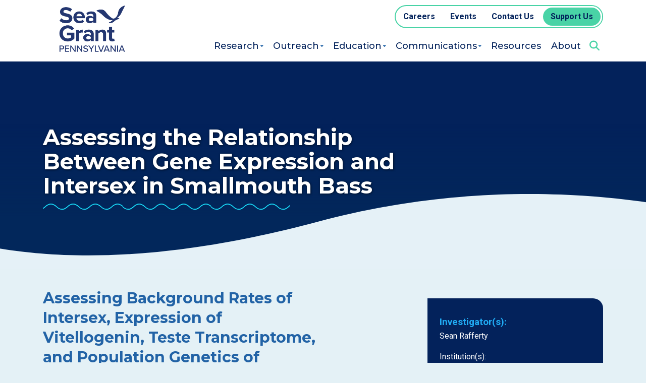

--- FILE ---
content_type: text/html; charset=UTF-8
request_url: https://seagrant.psu.edu/research/projects/assessing-the-relationship-between-gene-expression-and-intersex-in-smallmouth-bass/
body_size: 9596
content:
<!DOCTYPE html>
<html lang="en-US" class="no-js no-svg">

<head>
	<script>
		// enable javascript enhancements (expand/collapse, etc).
		document.documentElement.className += ' js ';
	</script>
	<meta charset="UTF-8">
	<meta name="viewport" content="width=device-width, initial-scale=1">
	<link rel="apple-touch-icon" sizes="180x180" href="/apple-touch-icon.png">
<link rel="icon" type="image/png" sizes="32x32" href="/favicon-32x32.png">
<link rel="icon" type="image/png" sizes="16x16" href="/favicon-16x16.png">
<link rel="manifest" href="/site.webmanifest" crossorigin="use-credentials">
<link rel="mask-icon" href="/safari-pinned-tab.svg" color="#243b81">
<meta name="msapplication-TileColor" content="#243b81">
<meta name="theme-color" content="#243b81">

	<title>Assessing Background Rates of Intersex, Expression of Vitellogenin, Teste Transcriptome, and Population Genetics of Micropterus Dolomieu - Pennsylvania Sea Grant</title>

	<link rel="preconnect" href="https://fonts.googleapis.com">
<link rel="preconnect" href="https://fonts.gstatic.com" crossorigin>
<link href="https://fonts.googleapis.com/css2?family=Montserrat:wght@400;500;600;700&family=Roboto:wght@400;500;700&display=swap" rel="stylesheet">
<!-- Google Tag Manager -->
<script>(function(w,d,s,l,i){w[l]=w[l]||[];w[l].push({'gtm.start':
new Date().getTime(),event:'gtm.js'});var f=d.getElementsByTagName(s)[0],
j=d.createElement(s),dl=l!='dataLayer'?'&l='+l:'';j.async=true;j.src=
'https://www.googletagmanager.com/gtm.js?id='+i+dl;f.parentNode.insertBefore(j,f);
})(window,document,'script','dataLayer','GTM-P6BX9T9R');</script>
<!-- End Google Tag Manager -->
	<meta name='robots' content='index, follow, max-image-preview:large, max-snippet:-1, max-video-preview:-1' />
	<style>img:is([sizes="auto" i], [sizes^="auto," i]) { contain-intrinsic-size: 3000px 1500px }</style>
	
	<!-- This site is optimized with the Yoast SEO plugin v26.2 - https://yoast.com/wordpress/plugins/seo/ -->
	<link rel="canonical" href="https://seagrant.psu.edu/research/projects/assessing-the-relationship-between-gene-expression-and-intersex-in-smallmouth-bass/" />
	<meta property="og:locale" content="en_US" />
	<meta property="og:type" content="article" />
	<meta property="og:title" content="Assessing Background Rates of Intersex, Expression of Vitellogenin, Teste Transcriptome, and Population Genetics of Micropterus Dolomieu - Pennsylvania Sea Grant" />
	<meta property="og:description" content="Intersex, particularly testicular oocytes, and vitellogenin (Vtg) expression in male fish are being used more frequently as an indication of exposure to endocrine disrupting compounds (EDCs), including organochlorine pesticides, PCBs, heavy metals, pharmaceuticals, and surfactants. However, the use of intersex and Vtg expression as indicators of endocrine disruption have recently come under review, and the [&hellip;]" />
	<meta property="og:url" content="https://seagrant.psu.edu/research/projects/assessing-the-relationship-between-gene-expression-and-intersex-in-smallmouth-bass/" />
	<meta property="og:site_name" content="Pennsylvania Sea Grant" />
	<meta property="article:publisher" content="https://www.facebook.com/PennsylvaniaSeaGrant" />
	<meta property="article:modified_time" content="2023-09-21T17:10:08+00:00" />
	<meta name="twitter:card" content="summary_large_image" />
	<meta name="twitter:site" content="@paseagrant" />
	<meta name="twitter:label1" content="Est. reading time" />
	<meta name="twitter:data1" content="1 minute" />
	<!-- / Yoast SEO plugin. -->


<link rel='stylesheet' id='wp-block-library-css' href='https://seagrant.psu.edu/wp-includes/css/dist/block-library/style.min.css?ver=6.8.3' media='all' />
<style id='classic-theme-styles-inline-css'>
/*! This file is auto-generated */
.wp-block-button__link{color:#fff;background-color:#32373c;border-radius:9999px;box-shadow:none;text-decoration:none;padding:calc(.667em + 2px) calc(1.333em + 2px);font-size:1.125em}.wp-block-file__button{background:#32373c;color:#fff;text-decoration:none}
</style>
<style id='filebird-block-filebird-gallery-style-inline-css'>
ul.filebird-block-filebird-gallery{margin:auto!important;padding:0!important;width:100%}ul.filebird-block-filebird-gallery.layout-grid{display:grid;grid-gap:20px;align-items:stretch;grid-template-columns:repeat(var(--columns),1fr);justify-items:stretch}ul.filebird-block-filebird-gallery.layout-grid li img{border:1px solid #ccc;box-shadow:2px 2px 6px 0 rgba(0,0,0,.3);height:100%;max-width:100%;-o-object-fit:cover;object-fit:cover;width:100%}ul.filebird-block-filebird-gallery.layout-masonry{-moz-column-count:var(--columns);-moz-column-gap:var(--space);column-gap:var(--space);-moz-column-width:var(--min-width);columns:var(--min-width) var(--columns);display:block;overflow:auto}ul.filebird-block-filebird-gallery.layout-masonry li{margin-bottom:var(--space)}ul.filebird-block-filebird-gallery li{list-style:none}ul.filebird-block-filebird-gallery li figure{height:100%;margin:0;padding:0;position:relative;width:100%}ul.filebird-block-filebird-gallery li figure figcaption{background:linear-gradient(0deg,rgba(0,0,0,.7),rgba(0,0,0,.3) 70%,transparent);bottom:0;box-sizing:border-box;color:#fff;font-size:.8em;margin:0;max-height:100%;overflow:auto;padding:3em .77em .7em;position:absolute;text-align:center;width:100%;z-index:2}ul.filebird-block-filebird-gallery li figure figcaption a{color:inherit}.fb-block-hover-animation-zoomIn figure{overflow:hidden}.fb-block-hover-animation-zoomIn figure img{transform:scale(1);transition:.3s ease-in-out}.fb-block-hover-animation-zoomIn figure:hover img{transform:scale(1.3)}.fb-block-hover-animation-shine figure{overflow:hidden;position:relative}.fb-block-hover-animation-shine figure:before{background:linear-gradient(90deg,hsla(0,0%,100%,0) 0,hsla(0,0%,100%,.3));content:"";display:block;height:100%;left:-75%;position:absolute;top:0;transform:skewX(-25deg);width:50%;z-index:2}.fb-block-hover-animation-shine figure:hover:before{animation:shine .75s}@keyframes shine{to{left:125%}}.fb-block-hover-animation-opacity figure{overflow:hidden}.fb-block-hover-animation-opacity figure img{opacity:1;transition:.3s ease-in-out}.fb-block-hover-animation-opacity figure:hover img{opacity:.5}.fb-block-hover-animation-grayscale figure img{filter:grayscale(100%);transition:.3s ease-in-out}.fb-block-hover-animation-grayscale figure:hover img{filter:grayscale(0)}

</style>
<style id='global-styles-inline-css'>
:root{--wp--preset--aspect-ratio--square: 1;--wp--preset--aspect-ratio--4-3: 4/3;--wp--preset--aspect-ratio--3-4: 3/4;--wp--preset--aspect-ratio--3-2: 3/2;--wp--preset--aspect-ratio--2-3: 2/3;--wp--preset--aspect-ratio--16-9: 16/9;--wp--preset--aspect-ratio--9-16: 9/16;--wp--preset--color--black: #000000;--wp--preset--color--cyan-bluish-gray: #abb8c3;--wp--preset--color--white: #ffffff;--wp--preset--color--pale-pink: #f78da7;--wp--preset--color--vivid-red: #cf2e2e;--wp--preset--color--luminous-vivid-orange: #ff6900;--wp--preset--color--luminous-vivid-amber: #fcb900;--wp--preset--color--light-green-cyan: #7bdcb5;--wp--preset--color--vivid-green-cyan: #00d084;--wp--preset--color--pale-cyan-blue: #8ed1fc;--wp--preset--color--vivid-cyan-blue: #0693e3;--wp--preset--color--vivid-purple: #9b51e0;--wp--preset--gradient--vivid-cyan-blue-to-vivid-purple: linear-gradient(135deg,rgba(6,147,227,1) 0%,rgb(155,81,224) 100%);--wp--preset--gradient--light-green-cyan-to-vivid-green-cyan: linear-gradient(135deg,rgb(122,220,180) 0%,rgb(0,208,130) 100%);--wp--preset--gradient--luminous-vivid-amber-to-luminous-vivid-orange: linear-gradient(135deg,rgba(252,185,0,1) 0%,rgba(255,105,0,1) 100%);--wp--preset--gradient--luminous-vivid-orange-to-vivid-red: linear-gradient(135deg,rgba(255,105,0,1) 0%,rgb(207,46,46) 100%);--wp--preset--gradient--very-light-gray-to-cyan-bluish-gray: linear-gradient(135deg,rgb(238,238,238) 0%,rgb(169,184,195) 100%);--wp--preset--gradient--cool-to-warm-spectrum: linear-gradient(135deg,rgb(74,234,220) 0%,rgb(151,120,209) 20%,rgb(207,42,186) 40%,rgb(238,44,130) 60%,rgb(251,105,98) 80%,rgb(254,248,76) 100%);--wp--preset--gradient--blush-light-purple: linear-gradient(135deg,rgb(255,206,236) 0%,rgb(152,150,240) 100%);--wp--preset--gradient--blush-bordeaux: linear-gradient(135deg,rgb(254,205,165) 0%,rgb(254,45,45) 50%,rgb(107,0,62) 100%);--wp--preset--gradient--luminous-dusk: linear-gradient(135deg,rgb(255,203,112) 0%,rgb(199,81,192) 50%,rgb(65,88,208) 100%);--wp--preset--gradient--pale-ocean: linear-gradient(135deg,rgb(255,245,203) 0%,rgb(182,227,212) 50%,rgb(51,167,181) 100%);--wp--preset--gradient--electric-grass: linear-gradient(135deg,rgb(202,248,128) 0%,rgb(113,206,126) 100%);--wp--preset--gradient--midnight: linear-gradient(135deg,rgb(2,3,129) 0%,rgb(40,116,252) 100%);--wp--preset--font-size--small: 13px;--wp--preset--font-size--medium: 20px;--wp--preset--font-size--large: 36px;--wp--preset--font-size--x-large: 42px;--wp--preset--spacing--20: 0.44rem;--wp--preset--spacing--30: 0.67rem;--wp--preset--spacing--40: 1rem;--wp--preset--spacing--50: 1.5rem;--wp--preset--spacing--60: 2.25rem;--wp--preset--spacing--70: 3.38rem;--wp--preset--spacing--80: 5.06rem;--wp--preset--shadow--natural: 6px 6px 9px rgba(0, 0, 0, 0.2);--wp--preset--shadow--deep: 12px 12px 50px rgba(0, 0, 0, 0.4);--wp--preset--shadow--sharp: 6px 6px 0px rgba(0, 0, 0, 0.2);--wp--preset--shadow--outlined: 6px 6px 0px -3px rgba(255, 255, 255, 1), 6px 6px rgba(0, 0, 0, 1);--wp--preset--shadow--crisp: 6px 6px 0px rgba(0, 0, 0, 1);}:where(.is-layout-flex){gap: 0.5em;}:where(.is-layout-grid){gap: 0.5em;}body .is-layout-flex{display: flex;}.is-layout-flex{flex-wrap: wrap;align-items: center;}.is-layout-flex > :is(*, div){margin: 0;}body .is-layout-grid{display: grid;}.is-layout-grid > :is(*, div){margin: 0;}:where(.wp-block-columns.is-layout-flex){gap: 2em;}:where(.wp-block-columns.is-layout-grid){gap: 2em;}:where(.wp-block-post-template.is-layout-flex){gap: 1.25em;}:where(.wp-block-post-template.is-layout-grid){gap: 1.25em;}.has-black-color{color: var(--wp--preset--color--black) !important;}.has-cyan-bluish-gray-color{color: var(--wp--preset--color--cyan-bluish-gray) !important;}.has-white-color{color: var(--wp--preset--color--white) !important;}.has-pale-pink-color{color: var(--wp--preset--color--pale-pink) !important;}.has-vivid-red-color{color: var(--wp--preset--color--vivid-red) !important;}.has-luminous-vivid-orange-color{color: var(--wp--preset--color--luminous-vivid-orange) !important;}.has-luminous-vivid-amber-color{color: var(--wp--preset--color--luminous-vivid-amber) !important;}.has-light-green-cyan-color{color: var(--wp--preset--color--light-green-cyan) !important;}.has-vivid-green-cyan-color{color: var(--wp--preset--color--vivid-green-cyan) !important;}.has-pale-cyan-blue-color{color: var(--wp--preset--color--pale-cyan-blue) !important;}.has-vivid-cyan-blue-color{color: var(--wp--preset--color--vivid-cyan-blue) !important;}.has-vivid-purple-color{color: var(--wp--preset--color--vivid-purple) !important;}.has-black-background-color{background-color: var(--wp--preset--color--black) !important;}.has-cyan-bluish-gray-background-color{background-color: var(--wp--preset--color--cyan-bluish-gray) !important;}.has-white-background-color{background-color: var(--wp--preset--color--white) !important;}.has-pale-pink-background-color{background-color: var(--wp--preset--color--pale-pink) !important;}.has-vivid-red-background-color{background-color: var(--wp--preset--color--vivid-red) !important;}.has-luminous-vivid-orange-background-color{background-color: var(--wp--preset--color--luminous-vivid-orange) !important;}.has-luminous-vivid-amber-background-color{background-color: var(--wp--preset--color--luminous-vivid-amber) !important;}.has-light-green-cyan-background-color{background-color: var(--wp--preset--color--light-green-cyan) !important;}.has-vivid-green-cyan-background-color{background-color: var(--wp--preset--color--vivid-green-cyan) !important;}.has-pale-cyan-blue-background-color{background-color: var(--wp--preset--color--pale-cyan-blue) !important;}.has-vivid-cyan-blue-background-color{background-color: var(--wp--preset--color--vivid-cyan-blue) !important;}.has-vivid-purple-background-color{background-color: var(--wp--preset--color--vivid-purple) !important;}.has-black-border-color{border-color: var(--wp--preset--color--black) !important;}.has-cyan-bluish-gray-border-color{border-color: var(--wp--preset--color--cyan-bluish-gray) !important;}.has-white-border-color{border-color: var(--wp--preset--color--white) !important;}.has-pale-pink-border-color{border-color: var(--wp--preset--color--pale-pink) !important;}.has-vivid-red-border-color{border-color: var(--wp--preset--color--vivid-red) !important;}.has-luminous-vivid-orange-border-color{border-color: var(--wp--preset--color--luminous-vivid-orange) !important;}.has-luminous-vivid-amber-border-color{border-color: var(--wp--preset--color--luminous-vivid-amber) !important;}.has-light-green-cyan-border-color{border-color: var(--wp--preset--color--light-green-cyan) !important;}.has-vivid-green-cyan-border-color{border-color: var(--wp--preset--color--vivid-green-cyan) !important;}.has-pale-cyan-blue-border-color{border-color: var(--wp--preset--color--pale-cyan-blue) !important;}.has-vivid-cyan-blue-border-color{border-color: var(--wp--preset--color--vivid-cyan-blue) !important;}.has-vivid-purple-border-color{border-color: var(--wp--preset--color--vivid-purple) !important;}.has-vivid-cyan-blue-to-vivid-purple-gradient-background{background: var(--wp--preset--gradient--vivid-cyan-blue-to-vivid-purple) !important;}.has-light-green-cyan-to-vivid-green-cyan-gradient-background{background: var(--wp--preset--gradient--light-green-cyan-to-vivid-green-cyan) !important;}.has-luminous-vivid-amber-to-luminous-vivid-orange-gradient-background{background: var(--wp--preset--gradient--luminous-vivid-amber-to-luminous-vivid-orange) !important;}.has-luminous-vivid-orange-to-vivid-red-gradient-background{background: var(--wp--preset--gradient--luminous-vivid-orange-to-vivid-red) !important;}.has-very-light-gray-to-cyan-bluish-gray-gradient-background{background: var(--wp--preset--gradient--very-light-gray-to-cyan-bluish-gray) !important;}.has-cool-to-warm-spectrum-gradient-background{background: var(--wp--preset--gradient--cool-to-warm-spectrum) !important;}.has-blush-light-purple-gradient-background{background: var(--wp--preset--gradient--blush-light-purple) !important;}.has-blush-bordeaux-gradient-background{background: var(--wp--preset--gradient--blush-bordeaux) !important;}.has-luminous-dusk-gradient-background{background: var(--wp--preset--gradient--luminous-dusk) !important;}.has-pale-ocean-gradient-background{background: var(--wp--preset--gradient--pale-ocean) !important;}.has-electric-grass-gradient-background{background: var(--wp--preset--gradient--electric-grass) !important;}.has-midnight-gradient-background{background: var(--wp--preset--gradient--midnight) !important;}.has-small-font-size{font-size: var(--wp--preset--font-size--small) !important;}.has-medium-font-size{font-size: var(--wp--preset--font-size--medium) !important;}.has-large-font-size{font-size: var(--wp--preset--font-size--large) !important;}.has-x-large-font-size{font-size: var(--wp--preset--font-size--x-large) !important;}
:where(.wp-block-post-template.is-layout-flex){gap: 1.25em;}:where(.wp-block-post-template.is-layout-grid){gap: 1.25em;}
:where(.wp-block-columns.is-layout-flex){gap: 2em;}:where(.wp-block-columns.is-layout-grid){gap: 2em;}
:root :where(.wp-block-pullquote){font-size: 1.5em;line-height: 1.6;}
</style>
<link rel='stylesheet' id='ctct_form_styles-css' href='https://seagrant.psu.edu/wp-content/plugins/constant-contact-forms/assets/css/style.css?ver=2.13.0' media='all' />
<link rel='stylesheet' id='search-filter-plugin-styles-css' href='https://seagrant.psu.edu/wp-content/plugins/search-filter-pro/public/assets/css/search-filter.min.css?ver=2.5.21' media='all' />
<link rel='stylesheet' id='normalize-css' href='https://seagrant.psu.edu/wp-content/themes/jpl/css/vendor/normalize-8.0.1.css?ver=6.8.3' media='all' />
<link rel='stylesheet' id='jpl-css' href='https://seagrant.psu.edu/wp-content/themes/jpl/style.css?ver=4.9.8' media='all' />
<link rel='stylesheet' id='fa-css' href='https://seagrant.psu.edu/wp-content/themes/seagrant/css/vendor/fontawesome/css/fontawesome.min.css?ver=1' media='all' />
<link rel='stylesheet' id='fas-css' href='https://seagrant.psu.edu/wp-content/themes/seagrant/css/vendor/fontawesome/css/solid.min.css?ver=1' media='all' />
<link rel='stylesheet' id='style-css' href='https://seagrant.psu.edu/wp-content/themes/seagrant/style.css?ver=1753813442' media='all' />
<link rel='shortlink' href='https://seagrant.psu.edu/?p=653' />
		<style id="wp-custom-css">
			.card-footer .meta-terms .img-wrap img {
	max-height: 20px;
}
.bdy .page-intro {
	height: 500px;
}		</style>
		
	</head>

<body class="wp-singular research-template-default single single-research postid-653 wp-custom-logo wp-theme-jpl wp-child-theme-seagrant ctct-jpl">
			<!-- Google Tag Manager (noscript) -->
<noscript><iframe src="https://www.googletagmanager.com/ns.html?id=GTM-P6BX9T9R"
height="0" width="0" style="display:none;visibility:hidden"></iframe></noscript>
<!-- End Google Tag Manager (noscript) -->		<a class="screen-reader-text" href="#content">Skip to content</a>

		
		<div class="hdr">
			<div class="wrap">
				<div class="logo-wrap">
  <a href="https://seagrant.psu.edu/" class="custom-logo-link" rel="home"><img width="758" height="375" src="https://seagrant.psu.edu/wp-content/uploads/2023/05/sea-grant-logo.png" class="custom-logo" alt="Pennsylvania Sea Grant Logo" decoding="async" fetchpriority="high" srcset="https://seagrant.psu.edu/wp-content/uploads/2023/05/sea-grant-logo.png 758w, https://seagrant.psu.edu/wp-content/uploads/2023/05/sea-grant-logo-300x148.png 300w" sizes="(max-width: 758px) 100vw, 758px" /></a></div>
				<button class="nav-toggle toggle" data-target=".nav-wrap">
	<span class="menu-line">
		<span class="menu-line-inner"></span>
		<span class="screen-reader-text">Menu</span>
	</span>
</button>

<button class="search-toggle">
	<span class="fas fa-search"></span>
	<span class="menu-line">
		<span class="menu-line-inner"></span>
		<span class="screen-reader-text">Search</span>
	</span>
</button>

				<div class="nav-wrap">
						<nav class="nav nav-primary">
		<ul id="menu-primary-navigation" class="menu"><li id="menu-item-12" class="menu-item menu-item-type-post_type menu-item-object-page menu-item-has-children menu-item-12"><a href="https://seagrant.psu.edu/research/">Research</a><button type="button" class="submenu-btn" aria-haspopup="true" aria-expanded="false"><span class="screen-reader-text">More Research</span></button>
<ul class="sub-menu">
	<li id="menu-item-3438" class="menu-item menu-item-type-post_type menu-item-object-page menu-item-3438"><a href="https://seagrant.psu.edu/research/projects/">Research Projects</a></li>
	<li id="menu-item-200" class="menu-item menu-item-type-post_type menu-item-object-page menu-item-200"><a href="https://seagrant.psu.edu/research/resources-for-researchers/">Resources for Researchers</a></li>
	<li id="menu-item-13612" class="menu-item menu-item-type-custom menu-item-object-custom menu-item-13612"><a href="https://seagrant.psu.edu/resources/resource-item/required-forms-for-2026-2028-rearch-proposals/">Required Forms for RFP</a></li>
</ul>
</li>
<li id="menu-item-159" class="menu-item menu-item-type-post_type menu-item-object-page menu-item-has-children menu-item-159"><a href="https://seagrant.psu.edu/outreach/">Outreach</a><button type="button" class="submenu-btn" aria-haspopup="true" aria-expanded="false"><span class="screen-reader-text">More Outreach</span></button>
<ul class="sub-menu">
	<li id="menu-item-15382" class="menu-item menu-item-type-custom menu-item-object-custom menu-item-15382"><a href="https://seagrant.psu.edu/outreach/topics-projects/">All Topics &#038; Projects</a></li>
	<li id="menu-item-15361" class="menu-item menu-item-type-custom menu-item-object-custom menu-item-15361"><a href="https://seagrant.psu.edu/outreach/topics-projects/#invasive-species">Invasive Species</a></li>
	<li id="menu-item-15375" class="menu-item menu-item-type-custom menu-item-object-custom menu-item-15375"><a href="https://seagrant.psu.edu/outreach/topics-projects/#land-conservation">Land Conservation</a></li>
	<li id="menu-item-15379" class="menu-item menu-item-type-custom menu-item-object-custom menu-item-15379"><a href="https://seagrant.psu.edu/outreach/topics-projects/#resiliency">Resiliency</a></li>
	<li id="menu-item-15381" class="menu-item menu-item-type-custom menu-item-object-custom menu-item-15381"><a href="https://seagrant.psu.edu/outreach/topics-projects/#water-quality">Water Quality</a></li>
</ul>
</li>
<li id="menu-item-163" class="menu-item menu-item-type-post_type menu-item-object-page menu-item-has-children menu-item-163"><a href="https://seagrant.psu.edu/education/">Education</a><button type="button" class="submenu-btn" aria-haspopup="true" aria-expanded="false"><span class="screen-reader-text">More Education</span></button>
<ul class="sub-menu">
	<li id="menu-item-13609" class="menu-item menu-item-type-post_type menu-item-object-page menu-item-13609"><a href="https://seagrant.psu.edu/education/great-lakes-literacy-education-exploration/">Great Lakes Literacy Education Exploration</a></li>
	<li id="menu-item-13608" class="menu-item menu-item-type-post_type menu-item-object-page menu-item-13608"><a href="https://seagrant.psu.edu/education/lake-guardian/">Great Lakes Shipboard Science Immersion (SSI)</a></li>
	<li id="menu-item-13607" class="menu-item menu-item-type-post_type menu-item-object-page menu-item-13607"><a href="https://seagrant.psu.edu/education/meaningful-watershed-education-experiences/">Meaningful Watershed Educational Experiences</a></li>
</ul>
</li>
<li id="menu-item-164" class="menu-item menu-item-type-post_type menu-item-object-page menu-item-has-children menu-item-164"><a href="https://seagrant.psu.edu/communications/">Communications</a><button type="button" class="submenu-btn" aria-haspopup="true" aria-expanded="false"><span class="screen-reader-text">More Communications</span></button>
<ul class="sub-menu">
	<li id="menu-item-10991" class="menu-item menu-item-type-post_type_archive menu-item-object-event menu-item-10991"><a href="https://seagrant.psu.edu/events/">Events</a></li>
	<li id="menu-item-3235" class="menu-item menu-item-type-post_type menu-item-object-page current_page_parent menu-item-3235"><a href="https://seagrant.psu.edu/news/">News &#038; Stories</a></li>
	<li id="menu-item-13540" class="menu-item menu-item-type-post_type menu-item-object-page menu-item-13540"><a href="https://seagrant.psu.edu/communications/videos-and-media/">Videos and Media</a></li>
</ul>
</li>
<li id="menu-item-165" class="menu-item menu-item-type-post_type menu-item-object-page menu-item-165"><a href="https://seagrant.psu.edu/resources/">Resources</a></li>
<li id="menu-item-166" class="menu-item menu-item-type-post_type menu-item-object-page menu-item-166"><a href="https://seagrant.psu.edu/about/">About</a></li>
</ul>	<button class="hdr-search-toggle">
		<span class="screen-reader-text">Open Search</span>
		<span class="fas fa-search"></span>
	</button>
	</nav>
					  <nav class="nav nav-secondary">
    <div class="menu-secondary-navigation-container"><ul id="menu-secondary-navigation" class="menu"><li id="menu-item-176" class="menu-item menu-item-type-post_type menu-item-object-page menu-item-176"><a href="https://seagrant.psu.edu/careers/"><span>Careers</span></a></li>
<li id="menu-item-10987" class="menu-item menu-item-type-post_type_archive menu-item-object-event menu-item-10987"><a href="https://seagrant.psu.edu/events/"><span>Events</span></a></li>
<li id="menu-item-177" class="menu-item menu-item-type-post_type menu-item-object-page menu-item-177"><a href="https://seagrant.psu.edu/contact/"><span>Contact Us</span></a></li>
<li id="menu-item-178" class="menu-item menu-item-type-post_type menu-item-object-page menu-item-178"><a href="https://seagrant.psu.edu/support-us/"><span>Support Us</span></a></li>
</ul></div>  </nav>
				</div>

				<div class="hdr-search-wrap">
					
<form role="search" method="get" id="search-form-696f44b3239ac" class="search-form" action="/">
	<label for="search-input-696f44b3239a6">Search</label>
	<div class="field-wrap">
		<input type="text" name="s" id="search-input-696f44b3239a6" value=""><button type="submit" class="search-btn"><span class="fas fa-search"></span><span class="screen-reader-text">Search Button</span></button>
	</div>
</form>
				</div>
			</div>
		</div>

		<div class="bdy" id="content">
	
<div class="featured-image-and-title no-image">
	<div class="bgimg-wrap">
		<div class="bgimg"></div>
	</div>

	<div class="wrap-background">
		<div class="wrap">
			<div class="inner-wrap">
															<h1 class="pg-title short">Assessing the Relationship Between Gene Expression and Intersex in Smallmouth Bass</h1>
									
							</div>
		</div>
	</div>
</div>

<div class="wrap cf">
	<div class="research-sidebar-wrap">
		<div class="post">
						<div class="long-title">
				<h2>Assessing Background Rates of Intersex, Expression of Vitellogenin, Teste Transcriptome, and Population Genetics of Micropterus Dolomieu</h2>
			</div>
			
<p>Intersex, particularly testicular oocytes, and vitellogenin (Vtg) expression in male fish are being used more frequently as an indication of exposure to endocrine disrupting compounds (EDCs), including organochlorine pesticides, PCBs, heavy metals, pharmaceuticals, and surfactants. However, the use of intersex and Vtg expression as indicators of endocrine disruption have recently come under review, and the need for research related to the genetic processes that influence sex determination and differentiation have been discussed. The purpose of the proposed project is to investigate potential background rates of intersex in&nbsp;<em>Micropterus dolomieu</em>, compare Vtg levels in male intersex&nbsp;<em>M. dolomieu</em>&nbsp;to levels in nonintersex male<em>&nbsp;M. dolomieu</em>, determine the&nbsp;<em>M. dolomieu</em>&nbsp;teste transcriptome, and to analyze the genomes of multiple&nbsp;<em>M. dolomieu</em>&nbsp;populations. The results of this project will help to identify background levels of intersex in&nbsp;<em>M. dolomieu</em>, strengthen the body of knowledge related to the use of Vtg expression in male&nbsp;<em>M. dolomieu</em>&nbsp;as an indicator of exposure to EDCs, and indicate the level of genetic isolation between populations and help to estimate the effects of increased intersex males on the effective population size.</p>
		</div>
		<div class="sidebar-wrap">
			<div class="sidebar">
				<div class="research-info">
											<p class="sidebar-title"><span>Investigator(s): </span>Sean Rafferty</p>
					
					<p><span class="meta-institutions">Institution(s): </span>													Penn State University											</p>
											<p class="sidebar-title"><span>Funding Amount: </span>$159,871</p>
					
											<p class="sidebar-title"><span>Research Year: </span>2016</p>
					
					<a href="/contact/" class="btn">
						<span>Request Research</span>
					</a>
				</div>
			</div>
						<div class="sidebar">
				<div class="research-info">
					<div class="related-programs-list"><p class="sidebar-title"><span>Related Outreach Programs</span></p><ul class="meta-topics">
											<li><a href="/outreach/water-quality-watersheds/">Water Quality &amp; Watersheds</a></li>
					
												</ul>
						</div>
									</div>
							</div>
		</div>
	</div>
</div>

					</div>

			<div class="ftr">
				<div class="wrap">
																<div class="ftr-logo-wrap-outer">
							<div class="ftr-logo-wrap">
								<div class="logo primary-logo">
									<a href="https://seagrant.psu.edu/">
										<img src="https://seagrant.psu.edu/wp-content/uploads/2023/05/sea-grant-logo-white.png" alt="Pennsylvania Sea Grant Logo - White Version">
									</a>
								</div>
								<div class="logo secondary-logo">
									<a href="https://www.noaa.gov/" target="_blank">
										<img src="https://seagrant.psu.edu/wp-content/uploads/2023/05/noaa-logo.png" alt="National Oceanic and Atmospheric Administration Logo">
									</a>
								</div>
								<div class="logo tertiary-logo">
									<a href="https://www.psu.edu/" target="_blank">
										<img src="https://seagrant.psu.edu/wp-content/uploads/2023/05/pennstate-logo.png" alt="Penn State Logo">
									</a>
								</div>
							</div>
						</div>
					
					<div class="footer-middle">
						<div class="ftr-menu-wrap">
							  <nav class="nav nav-footer">
    <div class="menu-footer-navigation-container"><ul id="menu-footer-navigation" class="menu"><li id="menu-item-181" class="menu-item menu-item-type-post_type menu-item-object-page menu-item-181"><a href="https://seagrant.psu.edu/careers/">Careers</a></li>
<li id="menu-item-182" class="menu-item menu-item-type-post_type menu-item-object-page menu-item-182"><a href="https://seagrant.psu.edu/contact/">Contact Us</a></li>
</ul></div>  </nav>
							<hr />
							  <nav class="nav nav-social">
    <div class="menu-social-navigation-container"><ul id="menu-social-navigation" class="menu"><li id="menu-item-190" class="menu-item menu-item-type-custom menu-item-object-custom menu-item-190"><a target="_blank" href="https://www.facebook.com/PennsylvaniaSeaGrant"><span class="screen-reader-text">Facebook</span><svg xmlns="http://www.w3.org/2000/svg" viewBox="0 0 25 25" width="25" height="25"><path d="M9.8 24.9V13.8H6.1V9.4h3.7V5.9c0-3.8 2.3-5.8 5.7-5.8 1.1 0 2.3.1 3.4.2v3.9h-2.3c-1.8 0-2.2.9-2.2 2.1v3h4.1l-.6 4.4h-3.6v11.1"/></svg>
</a></li>
<li id="menu-item-191" class="menu-item menu-item-type-custom menu-item-object-custom menu-item-191"><a target="_blank" href="https://twitter.com/paseagrant"><span class="screen-reader-text">Twitter</span><svg xmlns="http://www.w3.org/2000/svg" viewBox="0 0 25 25" width="25" height="25"><path d="M19.4,1.7H23l-8,9.1l9.4,12.4h-7.4l-5.8-7.5l-6.6,7.5H1l8.6-9.8l-9-11.8h7.6l5.2,6.9L19.4,1.7z M18.1,21.1h2L7,3.8H4.8L18.1,21.1z"/></svg>
</a></li>
<li id="menu-item-192" class="menu-item menu-item-type-custom menu-item-object-custom menu-item-192"><a target="_blank" href="https://www.youtube.com/@paseagrant7315"><span class="screen-reader-text">YouTube</span><svg xmlns="http://www.w3.org/2000/svg" viewBox="0 0 25 25" width="25" height="25"><path d="M24.3 6.6c-.3-1.1-1.1-1.9-2.2-2.2-1.9-.5-9.6-.5-9.6-.5s-7.7 0-9.6.5C1.9 4.7 1 5.5.8 6.6.3 8.5.3 12.5.3 12.5s0 4 .5 5.9c.3 1.1 1.1 1.9 2.2 2.2 1.9.5 9.6.5 9.6.5s7.7 0 9.6-.5c1.1-.3 1.9-1.1 2.2-2.2.5-1.9.5-5.9.5-5.9s-.1-4-.6-5.9zM10 16.2V8.9l6.4 3.6-6.4 3.7z"/></svg>
</a></li>
<li id="menu-item-193" class="menu-item menu-item-type-custom menu-item-object-custom menu-item-193"><a target="_blank" href="https://www.instagram.com/paseagrant/"><span class="screen-reader-text">Instagram</span><svg xmlns="http://www.w3.org/2000/svg" viewBox="0 0 25 25" width="25" height="25"><path d="M12.5 6.2C9 6.2 6.2 9 6.2 12.5s2.8 6.3 6.3 6.3 6.3-2.8 6.3-6.3-2.8-6.3-6.3-6.3zm0 10.4c-2.3 0-4.1-1.8-4.1-4.1s1.8-4.1 4.1-4.1 4.1 1.8 4.1 4.1-1.8 4.1-4.1 4.1zm8.1-10.7c0 .8-.7 1.5-1.5 1.5s-1.5-.7-1.5-1.5.7-1.5 1.5-1.5 1.5.7 1.5 1.5zm4.2 1.5c-.1-2-.5-3.7-2-5.2C21.4.8 19.6.3 17.6.2S9.4.1 7.4.2s-3.7.5-5.2 2S.3 5.4.2 7.4s-.1 8.2 0 10.2.5 3.7 2 5.2 3.2 1.9 5.2 2 8.2.1 10.2 0 3.7-.5 5.2-2c1.4-1.4 1.9-3.2 2-5.2s.1-8.2 0-10.2zm-2.7 12.4c-.4 1.1-1.3 1.9-2.4 2.4-1.6.6-5.5.5-7.3.5s-5.7.1-7.3-.5c-1.1-.4-1.9-1.3-2.4-2.4-.6-1.6-.5-5.5-.5-7.3s0-5.7.7-7.3c.4-1.1 1.3-1.9 2.4-2.4 1.6-.6 5.5-.5 7.3-.5s5.7-.1 7.3.5c1.1.4 1.9 1.3 2.4 2.4.6 1.6.5 5.5.5 7.3s0 5.7-.7 7.3z"/></svg>
</a></li>
<li id="menu-item-3125" class="menu-item menu-item-type-custom menu-item-object-custom menu-item-3125"><a target="_blank" href="https://www.linkedin.com/company/pennsylvania-sea-grant/"><span class="screen-reader-text">LinkedIn</span><svg xmlns="http://www.w3.org/2000/svg" viewBox="0 0 25 25" width="25" height="25"><path d="M5.7 24.9H.5V8.3h5.1v16.6zM3.1 6.1c-1.6 0-3-1.3-3-3s1.3-3 3-3c1.6 0 3 1.3 3 3 0 1.6-1.3 3-3 3zm21.8 18.8h-5.1v-8c0-1.9 0-4.4-2.7-4.4s-3.1 2-3.1 4.2v8.2H8.9V8.3h4.9v2.3h.1c1-1.7 2.9-2.7 4.9-2.6 5.2 0 6.1 3.4 6.1 7.9v9z"/></svg>
</a></li>
</ul></div>  </nav>
						</div>
					</div>

											<div class="description-wrap cf">
							<div data-form-id="8998" id="ctct-form-wrapper-0" class="ctct-form-wrapper"><span class="ctct-form-description" ><h2>Join Our Newsletter</h2>
<p>Keep up with the latest news and events by signing up below.</p>
</span><form class="ctct-form ctct-form-8998 comment-form  no-recaptcha ctct-default" id="ctct-form-577816852" data-doajax="on" style="" action="" method="post"><p class="ctct-form-field ctct-form-field-text ctct-form-field-required"><span class="ctct-label-top"><label for="first_name___7e7a6eef7e0a3734f39d6757b27d474b_0_1720140684">First Name <abbr title="required">*</abbr></label></span><input required type="text" id="first_name___7e7a6eef7e0a3734f39d6757b27d474b_0_1720140684" name="first_name___7e7a6eef7e0a3734f39d6757b27d474b"  value="" class="ctct-text ctct-label-top first_name___7e7a6eef7e0a3734f39d6757b27d474b" maxlength="255" placeholder=""  /></p><p class="ctct-form-field ctct-form-field-text ctct-form-field-required"><span class="ctct-label-top"><label for="last_name___86b6d953df0fd1bff8e02cde526c2b3c_0_2509492973">Last Name <abbr title="required">*</abbr></label></span><input required type="text" id="last_name___86b6d953df0fd1bff8e02cde526c2b3c_0_2509492973" name="last_name___86b6d953df0fd1bff8e02cde526c2b3c"  value="" class="ctct-text ctct-label-top last_name___86b6d953df0fd1bff8e02cde526c2b3c" maxlength="255" placeholder=""  /></p><p class="ctct-form-field ctct-form-field-email ctct-form-field-required"><span class="ctct-label-top"><label for="email___3c59495a3edf2d27cd20fc1987544522_0_3909215699">Email (required) <abbr title="required">*</abbr></label></span><input required type="email" id="email___3c59495a3edf2d27cd20fc1987544522_0_3909215699" name="email___3c59495a3edf2d27cd20fc1987544522"  value="" class="ctct-email ctct-label-top email___3c59495a3edf2d27cd20fc1987544522"  placeholder=""  /></p><div class='ctct-list-selector' style='display:none;'><div class="ctct-form-field ctct-form-field-checkbox ctct-form-field-required"><fieldset><legend class="ctct-label-top">Select list(s) to subscribe to</legend><input type="checkbox" name="lists___4184b146da47539335987507aec7a927[]" id="lists___4184b146da47539335987507aec7a927_0_0" value="a4b0e682-81c3-11f0-9d18-fa163ed05402" class="ctct-checkbox ctct-label-right" checked /><span class="ctct-label-right"><label for="lists___4184b146da47539335987507aec7a927_0_0">Web Site Newsletter</label></span></fieldset></div></div><div class="ctct-optin-hide" style="display:none;"><p class="ctct-form-field ctct-form-field-checkbox"><span class="ctct-input-container"><input type="checkbox" checked name="ctct-opt-in" class="ctct-checkbox ctct-opt-in" value="1" id="ctct-opt-in_0" /><label for="ctct-opt-in_0"> Example: Yes, I would like to receive emails from Sea Grant Pennsylvania. (You can unsubscribe anytime)</label></span></p></div><!--.ctct-optin-hide --><p class="ctct-form-field ctct-form-field-submit"><input  type="submit" id="ctct-submitted_0_3265290137" name="ctct-submitted"  value="Subscribe Now" class="ctct-submit ctct-label-top ctct-submitted"    /></p><div class="ctct_usage" style="border: 0 none; clip: rect( 0, 0, 0, 0 ); height: 1px; margin: -1px; overflow: hidden; padding: 0; position: absolute; width: 1px;"><label for="ctct_usage_field">Constant Contact Use. Please leave this field blank.</label><input type="text" value="" id="ctct_usage_field" name="ctct_usage_field" class="ctct_usage_field" tabindex="-1" /></div><input type="hidden" name="ctct-id" value="8998" /><input type="hidden" name="ctct-verify" value="kimAg3plLMAMWHT6O7SCNS5rF" /><input type="hidden" name="ctct-instance" value="0" /><input type="hidden" name="ctct_time" value="1768881763" /></form><div class="ctct-disclosure"><hr><small><p>By submitting this form, you are consenting to receive marketing emails from Sea Grant Pennsylvania. You can revoke your consent to receive emails at any time by using the SafeUnsubscribe® link, found at the bottom of every email. Emails are serviced by Constant Contact.</p>

<p>This site is protected by reCAPTCHA and the Google <a href="https://policies.google.com/privacy" target="_blank" rel="noopener noreferrer">Privacy Policy</a> and <a href="https://policies.google.com/terms" target="_blank" rel="noopener noreferrer">Terms of Service</a> apply.</p></small></div><script type="text/javascript">var ajaxurl = "https://seagrant.psu.edu/wp-admin/admin-ajax.php";</script></div>
						</div>
					
				</div>

				<div class="copyright-wrap">
					<div class="copyright">
	Pennsylvania Sea Grant © 2026 			<nav class="nav nav-copyright">
			<div class="menu-copyright-menu-container"><ul id="menu-copyright-menu" class="menu"><li id="menu-item-8191" class="menu-item menu-item-type-custom menu-item-object-custom menu-item-8191"><a target="_blank" href="https://www.psu.edu/web-privacy-statement/"><span>Privacy Statement</span></a></li>
</ul></div>		</nav>
	</div>

	<div class="support-statement">
		<p>301 Peninsula Drive, Erie, PA 16505</p>
	</div>
				</div>
			</div>

						
			<div class="nav-menu-overlay"></div>
				<script type="speculationrules">
{"prefetch":[{"source":"document","where":{"and":[{"href_matches":"\/*"},{"not":{"href_matches":["\/wp-*.php","\/wp-admin\/*","\/wp-content\/uploads\/*","\/wp-content\/*","\/wp-content\/plugins\/*","\/wp-content\/themes\/seagrant\/*","\/wp-content\/themes\/jpl\/*","\/*\\?(.+)"]}},{"not":{"selector_matches":"a[rel~=\"nofollow\"]"}},{"not":{"selector_matches":".no-prefetch, .no-prefetch a"}}]},"eagerness":"conservative"}]}
</script>
<script src="https://seagrant.psu.edu/wp-content/plugins/add-to-calendar-button/lib/atcb.min.js?ver=2.12.12" id="add-to-calendar-button-js" async data-wp-strategy="async"></script>
<script src="https://seagrant.psu.edu/wp-content/plugins/constant-contact-forms/assets/js/ctct-plugin-frontend.min.js?ver=2.13.0" id="ctct_frontend_forms-js"></script>
<script src="https://seagrant.psu.edu/wp-content/themes/jpl/js/jquery-3.7.1.min.js" id="jquery-js"></script>
<script src="https://seagrant.psu.edu/wp-content/themes/jpl/js/script.js?ver=4.9.8" id="jpl-js"></script>
<script src="https://seagrant.psu.edu/wp-content/themes/seagrant/js/script.js?ver=1738101946" id="script-js"></script>
	</body>
</html>


--- FILE ---
content_type: text/css
request_url: https://seagrant.psu.edu/wp-content/themes/seagrant/style.css?ver=1753813442
body_size: 9415
content:
/*!
Theme Name: Sea Grant
Author: JPL
Author URI: https://jpl.agency/
Description: The 2022 responsive WordPress theme for seagrant.psu.edu
Template: jpl
Version: 1.0
*/@keyframes wave{0%{margin-left:0}100%{margin-left:-400px}}@keyframes swell{0%,100%{transform:translate3d(0, -10px, 0)}50%{transform:translate3d(0, 2px, 0)}}:focus{outline:1px dotted #c8d5e1}::selection{background:#e7f9f3;color:#03225B;text-shadow:none}::-moz-selection{background:#e7f9f3;color:#03225B;text-shadow:none}body{background-color:#fff;color:#03225B;font-family:'Roboto',sans-serif;font-size:17px;line-height:1.6;min-width:375px}h1,h2,h3,h4,h5,h6{font-family:'Montserrat',sans-serif;font-weight:700}h1+p,h2+p,h3+p,h4+p,h5+p,h6+p,h1+ul,h2+ul,h3+ul,h4+ul,h5+ul,h6+ul,h1+ol,h2+ol,h3+ol,h4+ol,h5+ol,h6+ol{margin-top:8px}h1 strong,h2 strong,h3 strong,h4 strong,h5 strong,h6 strong{font-weight:700}h1,h2,h3,h4{line-height:1.3;margin:40px 0px 8px 0px}h5,h6{line-height:1.4;margin:15px 0px}h1{font-size:38px;font-size:3.25em}@media only screen and (min-width: 1600px){h1{font-size:3.4em}}@media only screen and (max-width: 979px){h1{font-size:2.5em}}@media only screen and (max-width: 769px){h1{line-height:35px;font-size:2em}}h2{color:#2263a6;font-size:26px;position:relative}@media only screen and (min-width: 980px){h2{font-size:30px}}h3{color:#2263a6;font-size:20px}@media only screen and (min-width: 769px){h3{font-size:22px}}h4{color:#2263a6;font-size:18px}@media only screen and (min-width: 769px){h4{font-size:20px}}hr,.wp-block-separator{background:url('img/sine-wave-long2.svg') repeat-x center;border:0;height:14px;margin:2rem 0;width:100%}mark{background-color:#e7f9f3;color:#03225B}a{color:#03225B;font-weight:bold;transition:all .3s ease-in-out}a:hover{color:#2263a6}.block.alignfull,.wp-block-columns.alignfull,.block.alignwide,.wp-block-columns.alignwide{margin-left:calc(50% - 50vw);margin-right:calc(50% - 50vw)}.block.alignwide,.wp-block-columns.alignwide{margin-left:auto;margin-right:auto}@media only screen and (min-width: 769px){.block.alignwide,.wp-block-columns.alignwide{margin-left:calc(50% - 49vw);margin-right:calc(50% - 49vw)}}@media only screen and (min-width: 1110px){.block.alignwide,.wp-block-columns.alignwide{margin-left:calc(25% - 25vw);margin-right:calc(25% - 25vw)}}.btn{background:#49D3A6;border-radius:30px;border:none;cursor:pointer;display:inline-block;font-family:'Montserrat',sans-serif;font-size:16px;overflow:hidden;padding:12px 24px;position:relative;text-align:center;text-decoration:none;transition:all .2s ease}.btn:before,.btn:after{background:url(img/wave.svg) repeat-x;bottom:-50px;content:"";height:50px;left:0px;opacity:.2;position:absolute;transform:translate3d(0, 0, 0);transition:all .5s ease;width:6400px;width:800px}.btn:after{opacity:.3}.btn:hover,.btn:focus{background:#2263a6}.btn:hover:before,.btn:focus:before{animation:wave 3s cubic-bezier(.36, .45, .63, .53) infinite;bottom:-15px}.btn:hover:after,.btn:focus:after{animation:wave 3s cubic-bezier(.36, .45, .63, .53) -0.125s infinite,swell 3s ease -1.25s infinite;bottom:-15px}.btn:hover span,.btn:focus span{color:#fff}.btn span{color:#03225B;font-weight:700;position:relative;z-index:2;transition:color .3s ease-in-out}.btn.btn-inverse{background:#2263a6}.btn.btn-inverse:hover{background:#03225B}.btn.btn-inverse span{color:#fff}.btn.btn-alt{background-color:transparent;color:#03225B;font-weight:bold;padding:10px 40px 10px 10px;text-align:left;text-decoration:none}.btn.btn-alt:before{display:none}.btn.btn-alt:after{animation:none;background:url('img/link-arrow.svg') no-repeat;content:'';height:25px;left:auto;margin:-12px 0 0 0;opacity:1;padding:0px;position:absolute;right:10px;top:50%;transition:all .3s ease-in-out;width:25px}.btn.btn-alt:hover,.btn.btn-alt:focus{color:#2263a6;text-decoration:underline}.btn.btn-alt:hover:after,.btn.btn-alt:focus:after{animation:none;right:5px}.btn.btn-alt:hover span,.btn.btn-alt:focus span{color:#2263a6}a.screen-reader-text{color:black}a.screen-reader-text:focus{color:black}.bdy .featured-image-and-title{position:relative}body.home .bdy .featured-image-and-title{margin-bottom:0}body.home .bdy .featured-image-and-title .wrap-background{bottom:auto;height:auto;left:auto;position:relative;top:auto;width:auto}@media only screen and (min-width: 980px){body.home .bdy .featured-image-and-title .wrap-background{background:transparent;width:100%;height:100%;overflow:hidden;position:absolute;z-index:auto;bottom:0}}body.home .bdy .featured-image-and-title .wrap-background .wrap{background:#03225B;bottom:auto;height:auto;left:auto;padding:0px;position:relative;width:auto}@media only screen and (min-width: 980px){body.home .bdy .featured-image-and-title .wrap-background .wrap{align-items:flex-end;background:none;bottom:0px;height:450px;left:8%;margin-bottom:60px;padding:10px;position:absolute;width:450px;z-index:auto}}@media only screen and (min-width: 1800px){body.home .bdy .featured-image-and-title .wrap-background .wrap{margin-bottom:90px}}@media only screen and (min-width: 980px){body.home .bdy .featured-image-and-title .wrap-background .wrap:before{background-color:rgba(3,34,91,0.85);border-radius:50%;content:"";height:200%;left:-60%;position:absolute;top:0px;width:200%}}body.home .bdy .featured-image-and-title .wrap-background .wrap .inner-wrap{bottom:auto;display:flex;flex-direction:column;justify-content:center;max-width:100%;padding:25px 15px;position:relative;z-index:5}body.home .bdy .featured-image-and-title .wrap-background .wrap .inner-wrap .pg-title{font-size:46px;line-height:54px;position:relative;width:100%}.bdy .featured-image-and-title.no-image:after{background:url(img/hero-wave-1color.svg) no-repeat top;background-size:cover}.bdy .featured-image-and-title.no-image.use-white-bg:after{background:url(img/hero-wave-1color-white.svg) no-repeat top;background-size:cover}.bdy .featured-image-and-title.no-image .bgimg-wrap{height:50vw}@media only screen and (min-width: 600px){.bdy .featured-image-and-title.no-image .bgimg-wrap{height:52vw}}@media only screen and (min-width: 769px){.bdy .featured-image-and-title.no-image .bgimg-wrap{height:36vw}}@media only screen and (min-width: 980px){.bdy .featured-image-and-title.no-image .bgimg-wrap{height:38vw}}@media only screen and (min-width: 1110px){.bdy .featured-image-and-title.no-image .bgimg-wrap{height:32vw}}@media only screen and (min-width: 1325px){.bdy .featured-image-and-title.no-image .bgimg-wrap{height:30vw}}@media only screen and (min-width: 1600px){.bdy .featured-image-and-title.no-image .bgimg-wrap{height:24vw}}.bdy .featured-image-and-title .bgimg-wrap{position:relative;height:70vw}@media only screen and (min-width: 600px){.bdy .featured-image-and-title .bgimg-wrap{height:62vw}}@media only screen and (min-width: 769px){.bdy .featured-image-and-title .bgimg-wrap{height:46vw}}@media only screen and (min-width: 980px){.bdy .featured-image-and-title .bgimg-wrap{height:48vw}}@media only screen and (min-width: 1110px){.bdy .featured-image-and-title .bgimg-wrap{height:42vw}}@media only screen and (min-width: 1325px){.bdy .featured-image-and-title .bgimg-wrap{height:40vw}}@media only screen and (min-width: 1600px){.bdy .featured-image-and-title .bgimg-wrap{height:34vw}}.bdy .featured-image-and-title .bgimg-wrap .bgimg{background-color:#03225B;background-size:cover;background-position:bottom;height:100%;position:relative}.bdy .featured-image-and-title .wrap-background{background:linear-gradient(0deg, rgba(3,40,91,0.9) 25%, rgba(3,40,91,0) 70%);width:100%;height:100%;position:absolute;bottom:0px}.bdy .featured-image-and-title .wrap-background .wrap{align-items:flex-start;display:flex;justify-content:flex-start;max-width:1140px;padding:20px 15px 60px 15px;position:static}@media only screen and (min-width: 980px){.bdy .featured-image-and-title .wrap-background .wrap{padding:0px 15px}}.bdy .featured-image-and-title .wrap-background .wrap .inner-wrap{bottom:30px;max-width:92%;position:absolute;z-index:3}@media only screen and (min-width: 980px){.bdy .featured-image-and-title .wrap-background .wrap .inner-wrap{bottom:85px;display:flex;flex-direction:column;justify-content:center;max-width:710px;padding:25px 0}}@media only screen and (min-width: 1325px){.bdy .featured-image-and-title .wrap-background .wrap .inner-wrap{bottom:100px}}@media only screen and (min-width: 1600px){.bdy .featured-image-and-title .wrap-background .wrap .inner-wrap{bottom:120px}}.bdy .featured-image-and-title .wrap-background .wrap .inner-wrap .pg-title{margin:0px 0px 30px 0px;position:relative;color:#fff;font-size:32px;line-height:38px;text-shadow:1px 1px 4px rgba(0,0,0,0.6)}@media only screen and (min-width: 980px){.bdy .featured-image-and-title .wrap-background .wrap .inner-wrap .pg-title{font-size:44px;line-height:48px}}.bdy .featured-image-and-title .wrap-background .wrap .inner-wrap .pg-title:after{background:url('img/sine-wave-long2.svg') repeat-x center;bottom:-25px;content:'';height:14px;left:0;max-width:490px;padding:0px;position:absolute;width:100%}.bdy .featured-image-and-title .wrap-background .wrap .inner-wrap .pg-title>span{display:block;font-size:16px;line-height:26px}.bdy .featured-image-and-title .wrap-background .wrap .inner-wrap .pg-intro-content{color:#fff}.bdy .featured-image-and-title .wrap-background .wrap .inner-wrap .pg-intro-content>p{margin:15px 0px 0px 0px}.bdy .featured-image-and-title:after{display:none}@media only screen and (min-width: 980px){.bdy .featured-image-and-title:after{background:url(img/hero-wave-2color.svg) no-repeat top;background-size:cover;bottom:-1px;content:'';display:block;height:150px;position:absolute;width:100%;z-index:1}}@media only screen and (min-width: 1600px){.bdy .featured-image-and-title:after{height:180px}}@media only screen and (min-width: 1800px){.bdy .featured-image-and-title:after{height:210px}}.bdy .featured-image-and-title.use-white-bg:after{background:url(img/hero-wave-2color-white.svg) no-repeat top;background-size:cover}body .bdy .wrap{max-width:1140px;position:relative;z-index:3}body.single-resources .resources-sidebar-wrap{background:#03225B;border-radius:30px;color:#fff;padding:1px 25px 15px 25px}body.single-resources .resources-sidebar-wrap a{color:#fff}body.single-resources .sidebar-wrap .link-wrap .btn{width:100%}body.single-research,body.single-resources{background:#e4f1f6}body.single-research .page-intro .wrap .inner-wrap,body.single-resources .page-intro .wrap .inner-wrap{max-width:75%}@media only screen and (max-width: 769px){body.single-research .page-intro .wrap .inner-wrap,body.single-resources .page-intro .wrap .inner-wrap{max-width:100%}}@media only screen and (max-width: 979px){body.single-research .page-intro .wrap .inner-wrap .pg-title,body.single-resources .page-intro .wrap .inner-wrap .pg-title{font-size:2rem;line-height:35px}}@media only screen and (min-width: 980px){body.single-research .page-intro .wrap .inner-wrap .pg-title,body.single-resources .page-intro .wrap .inner-wrap .pg-title{font-size:2.5rem;line-height:48px}}body.single-research .research-sidebar-wrap,body.single-resources .research-sidebar-wrap{flex-flow:row wrap}@media only screen and (min-width: 769px){body.single-research .research-sidebar-wrap,body.single-resources .research-sidebar-wrap{display:flex}}@media only screen and (min-width: 769px){body.single-research .research-sidebar-wrap .post,body.single-resources .research-sidebar-wrap .post{flex:1 0 65%}}body.single-research .research-sidebar-wrap .post .meta-topic-terms ul,body.single-resources .research-sidebar-wrap .post .meta-topic-terms ul{display:flex;flex-wrap:wrap;list-style:none;padding:0}body.single-research .research-sidebar-wrap .post .meta-topic-terms ul li,body.single-resources .research-sidebar-wrap .post .meta-topic-terms ul li{margin-right:1.66em}body.single-research .research-sidebar-wrap .post .meta-topic-terms ul li .img-wrap,body.single-resources .research-sidebar-wrap .post .meta-topic-terms ul li .img-wrap{margin-right:.5em;width:26px;display:flex;justify-content:center;position:relative}body.single-research .research-sidebar-wrap .post .meta-topic-terms ul li .img-wrap img,body.single-resources .research-sidebar-wrap .post .meta-topic-terms ul li .img-wrap img{max-height:20px;-webkit-transition:all .3s ease-in-out;-moz-transition:all .3s ease-in-out;-ms-transition:all .3s ease-in-out;-o-transition:all .3s ease-in-out;transition:all .3s ease-in-out}body.single-research .research-sidebar-wrap .post .meta-topic-terms ul li .link-wrap,body.single-resources .research-sidebar-wrap .post .meta-topic-terms ul li .link-wrap{margin:.5rem 0}body.single-research .research-sidebar-wrap .post .meta-topic-terms ul li .link-wrap .topic-link,body.single-resources .research-sidebar-wrap .post .meta-topic-terms ul li .link-wrap .topic-link{display:flex;align-items:center;gap:.5rem;text-decoration:underline;text-decoration-color:transparent;text-underline-offset:3px;text-decoration-thickness:2px;-webkit-transition:all .3s ease-in-out;-moz-transition:all .3s ease-in-out;-ms-transition:all .3s ease-in-out;-o-transition:all .3s ease-in-out;transition:all .3s ease-in-out}body.single-research .research-sidebar-wrap .post .meta-topic-terms ul li .link-wrap .topic-link .name,body.single-resources .research-sidebar-wrap .post .meta-topic-terms ul li .link-wrap .topic-link .name{color:#2263a6;flex:1;font-weight:600}body.single-research .research-sidebar-wrap .post .meta-topic-terms ul li .link-wrap .topic-link:hover,body.single-resources .research-sidebar-wrap .post .meta-topic-terms ul li .link-wrap .topic-link:hover{text-decoration-color:#03225B}body.single-research .research-sidebar-wrap .post .meta-topic-terms ul li .link-wrap .topic-link:hover .name,body.single-resources .research-sidebar-wrap .post .meta-topic-terms ul li .link-wrap .topic-link:hover .name{color:#03225B}body.single-research .research-sidebar-wrap .sidebar-wrap,body.single-resources .research-sidebar-wrap .sidebar-wrap{border:none}@media only screen and (min-width: 769px){body.single-research .research-sidebar-wrap .sidebar-wrap,body.single-resources .research-sidebar-wrap .sidebar-wrap{flex:0 0 35%;margin-top:60px;padding-left:40px}}body.single-research .research-sidebar-wrap .sidebar-wrap .sidebar,body.single-resources .research-sidebar-wrap .sidebar-wrap .sidebar{background:#03225B;padding:1.5rem;border-top-right-radius:20px;border-bottom-left-radius:20px;margin-bottom:2rem}body.single-research .research-sidebar-wrap .sidebar-wrap .sidebar .research-info,body.single-resources .research-sidebar-wrap .sidebar-wrap .sidebar .research-info,body.single-research .research-sidebar-wrap .sidebar-wrap .sidebar .resource-info,body.single-resources .research-sidebar-wrap .sidebar-wrap .sidebar .resource-info{display:flex;flex-flow:column;justify-content:space-between;gap:1rem}@media only screen and (max-width: 979px){body.single-research .research-sidebar-wrap .sidebar-wrap .sidebar .research-info,body.single-resources .research-sidebar-wrap .sidebar-wrap .sidebar .research-info,body.single-research .research-sidebar-wrap .sidebar-wrap .sidebar .resource-info,body.single-resources .research-sidebar-wrap .sidebar-wrap .sidebar .resource-info{justify-content:center}}@media only screen and (max-width: 769px){body.single-research .research-sidebar-wrap .sidebar-wrap .sidebar .research-info,body.single-resources .research-sidebar-wrap .sidebar-wrap .sidebar .research-info,body.single-research .research-sidebar-wrap .sidebar-wrap .sidebar .resource-info,body.single-resources .research-sidebar-wrap .sidebar-wrap .sidebar .resource-info{justify-content:flex-start}}body.single-research .research-sidebar-wrap .sidebar-wrap .sidebar .research-info p,body.single-resources .research-sidebar-wrap .sidebar-wrap .sidebar .research-info p,body.single-research .research-sidebar-wrap .sidebar-wrap .sidebar .resource-info p,body.single-resources .research-sidebar-wrap .sidebar-wrap .sidebar .resource-info p{display:flex;flex-direction:column;color:#fff;margin:.5rem 0}body.single-research .research-sidebar-wrap .sidebar-wrap .sidebar .research-info p.sidebar-title span,body.single-resources .research-sidebar-wrap .sidebar-wrap .sidebar .research-info p.sidebar-title span,body.single-research .research-sidebar-wrap .sidebar-wrap .sidebar .resource-info p.sidebar-title span,body.single-resources .research-sidebar-wrap .sidebar-wrap .sidebar .resource-info p.sidebar-title span{color:#20ABF3;font-size:19px;font-weight:bold}body.single-research .research-sidebar-wrap .sidebar-wrap .sidebar .research-info ul,body.single-resources .research-sidebar-wrap .sidebar-wrap .sidebar .research-info ul,body.single-research .research-sidebar-wrap .sidebar-wrap .sidebar .resource-info ul,body.single-resources .research-sidebar-wrap .sidebar-wrap .sidebar .resource-info ul{padding-left:1.25rem}body.single-research .research-sidebar-wrap .sidebar-wrap .sidebar .research-info ul li,body.single-resources .research-sidebar-wrap .sidebar-wrap .sidebar .research-info ul li,body.single-research .research-sidebar-wrap .sidebar-wrap .sidebar .resource-info ul li,body.single-resources .research-sidebar-wrap .sidebar-wrap .sidebar .resource-info ul li{color:#fff}body.single-research .research-sidebar-wrap .sidebar-wrap .sidebar .research-info ul li a,body.single-resources .research-sidebar-wrap .sidebar-wrap .sidebar .research-info ul li a,body.single-research .research-sidebar-wrap .sidebar-wrap .sidebar .resource-info ul li a,body.single-resources .research-sidebar-wrap .sidebar-wrap .sidebar .resource-info ul li a{color:#fff;text-decoration:underline;text-decoration-color:transparent;text-underline-offset:3px;-webkit-transition:all .3s ease-in;-moz-transition:all .3s ease-in;-ms-transition:all .3s ease-in;-o-transition:all .3s ease-in;transition:all .3s ease-in}body.single-research .research-sidebar-wrap .sidebar-wrap .sidebar .research-info ul li a:hover,body.single-resources .research-sidebar-wrap .sidebar-wrap .sidebar .research-info ul li a:hover,body.single-research .research-sidebar-wrap .sidebar-wrap .sidebar .resource-info ul li a:hover,body.single-resources .research-sidebar-wrap .sidebar-wrap .sidebar .resource-info ul li a:hover{text-decoration-color:#fff}body.single-research .research-sidebar-wrap .sidebar-wrap .sidebar:nth-child(even),body.single-resources .research-sidebar-wrap .sidebar-wrap .sidebar:nth-child(even){border-top-right-radius:0;border-top-left-radius:20px;border-bottom-left-radius:0;border-bottom-right-radius:20px}body.single-research .long-title,body.single-resources .long-title{max-width:75%}@media only screen and (max-width: 769px){body.single-research .long-title,body.single-resources .long-title{max-width:100%}}body .searchandfilter{background-color:#03225B;margin-top:50px;margin-left:calc(25% - 25vw);margin-right:calc(25% - 25vw)}body .searchandfilter h4{color:#20ABF3;font-size:1.2em}body .searchandfilter label{display:block}body .searchandfilter>ul{padding:2em;max-width:1140px;margin:0 auto}@media only screen and (min-width: 769px){body .searchandfilter>ul{display:flex;padding:2em 15px}}@media only screen and (min-width: 1110px){body .searchandfilter>ul{padding:2em 1rem}}body .searchandfilter>ul>li{padding:0 0 .5em}@media only screen and (max-width: 769px){body .searchandfilter>ul>li{padding:0 0 2.5em}}@media only screen and (min-width: 769px){body .searchandfilter>ul>li{margin-right:1em}}@media only screen and (min-width: 980px){body .searchandfilter>ul>li{margin-right:2em}}@media only screen and (min-width: 1110px){body .searchandfilter>ul>li{margin-right:3em}}@media only screen and (min-width: 769px){body .searchandfilter>ul>li.sf-field-search{border-right:1px solid #fff;padding-right:1em;width:250px}}@media only screen and (min-width: 980px){body .searchandfilter>ul>li.sf-field-search{padding-right:2em;width:300px}}@media only screen and (min-width: 1110px){body .searchandfilter>ul>li.sf-field-search{padding-right:3em;width:350px}}body .searchandfilter>ul>li.sf-field-taxonomy-topics,body .searchandfilter>ul>li.sf-field-taxonomy-institutions,body .searchandfilter>ul>li.sf-field-taxonomy-document_types{align-self:flex-end;padding:0 0 .5em;position:relative}@media only screen and (min-width: 769px){body .searchandfilter>ul>li.sf-field-taxonomy-topics,body .searchandfilter>ul>li.sf-field-taxonomy-institutions,body .searchandfilter>ul>li.sf-field-taxonomy-document_types{width:190px}}@media only screen and (min-width: 1110px){body .searchandfilter>ul>li.sf-field-taxonomy-topics,body .searchandfilter>ul>li.sf-field-taxonomy-institutions,body .searchandfilter>ul>li.sf-field-taxonomy-document_types{width:250px}}body .searchandfilter>ul>li.sf-field-taxonomy-topics h4,body .searchandfilter>ul>li.sf-field-taxonomy-institutions h4,body .searchandfilter>ul>li.sf-field-taxonomy-document_types h4{background-color:#fff;border-radius:5px;color:#03225B;cursor:pointer;font-size:.9em;margin:0;padding:6px 10px;position:relative;-webkit-transition:all .3s ease;-moz-transition:all .3s ease;-ms-transition:all .3s ease;-o-transition:all .3s ease;transition:all .3s ease}body .searchandfilter>ul>li.sf-field-taxonomy-topics h4::after,body .searchandfilter>ul>li.sf-field-taxonomy-institutions h4::after,body .searchandfilter>ul>li.sf-field-taxonomy-document_types h4::after{background:url('img/link-arrow-down.svg') no-repeat;content:'';height:auto;margin-left:.5rem;padding:1rem;position:absolute;right:.1em;top:5px;width:25px}body .searchandfilter>ul>li.sf-field-taxonomy-topics h4.hide-results,body .searchandfilter>ul>li.sf-field-taxonomy-institutions h4.hide-results,body .searchandfilter>ul>li.sf-field-taxonomy-document_types h4.hide-results{border-radius:5px 5px 0 0;-webkit-transition:all 0s ease;-moz-transition:all 0s ease;-ms-transition:all 0s ease;-o-transition:all 0s ease;transition:all 0s ease}body .searchandfilter>ul>li.sf-field-taxonomy-topics h4.hide-results::after,body .searchandfilter>ul>li.sf-field-taxonomy-institutions h4.hide-results::after,body .searchandfilter>ul>li.sf-field-taxonomy-document_types h4.hide-results::after{background:url('img/link-arrow-up.svg') no-repeat}body .searchandfilter>ul>li.sf-field-taxonomy-topics h4+ul,body .searchandfilter>ul>li.sf-field-taxonomy-institutions h4+ul,body .searchandfilter>ul>li.sf-field-taxonomy-document_types h4+ul{background-color:#fff;border:2px solid #03225B;border-top:0;border-radius:0 0 5px 5px;display:none;left:-2px;right:-2px;padding:.5em;position:absolute;z-index:4}body .searchandfilter>ul>li.sf-field-taxonomy-topics h4+ul li,body .searchandfilter>ul>li.sf-field-taxonomy-institutions h4+ul li,body .searchandfilter>ul>li.sf-field-taxonomy-document_types h4+ul li{align-items:flex-start;color:#03225B;display:flex;font-size:.8em;margin:0;padding:0 .1em}body .searchandfilter>ul>li.sf-field-taxonomy-topics h4+ul li input,body .searchandfilter>ul>li.sf-field-taxonomy-institutions h4+ul li input,body .searchandfilter>ul>li.sf-field-taxonomy-document_types h4+ul li input{margin-top:.33em;width:auto;cursor:pointer}body .searchandfilter>ul>li.sf-field-taxonomy-topics{position:relative}body .searchandfilter>ul>li.sf-field-taxonomy-topics::before{content:'Filter Research Projects';position:absolute;color:#20ABF3;top:-35px;font-family:'Montserrat',sans-serif;font-weight:700;font-size:1.2em;white-space:nowrap}body .searchandfilter>ul>li.sf-field-sort_order{flex-direction:column}@media only screen and (min-width: 769px){body .searchandfilter>ul>li.sf-field-sort_order{align-items:flex-end;border-left:1px solid #fff;display:flex;padding-left:1em}}@media only screen and (min-width: 980px){body .searchandfilter>ul>li.sf-field-sort_order{padding-left:2em}}@media only screen and (min-width: 1110px){body .searchandfilter>ul>li.sf-field-sort_order{padding-left:3em}}body .searchandfilter>ul>li.sf-field-sort_order h4{align-self:flex-start}body .searchandfilter>ul>li input,body .searchandfilter>ul>li select,body .searchandfilter>ul>li .chosen-choices{background-color:#fff;border-radius:5px;border:none;color:#03225B;font-size:.9em;font-weight:400;padding:8px 10px;width:100%}body .searchandfilter>ul>li input::placeholder,body .searchandfilter>ul>li select::placeholder,body .searchandfilter>ul>li .chosen-choices::placeholder{color:#aab5bf}body .searchandfilter>ul>li input .search-field input[type=text],body .searchandfilter>ul>li select .search-field input[type=text],body .searchandfilter>ul>li .chosen-choices .search-field input[type=text]{color:#03225B;font-weight:bold;font-size:1rem;padding:0;margin:0}body .searchandfilter>ul>li select{cursor:pointer}body .searchandfilter>ul>li select:focus{border-bottom-left-radius:0;border-bottom-right-radius:0}body .searchandfilter>ul>li select option{border-top-left-radius:0;border-top-right-radius:0;cursor:pointer;border:none}body .searchandfilter>ul>li .chosen-container-active .chosen-choices{border-bottom-left-radius:0;border-bottom-right-radius:0}body .searchandfilter>ul>li .chosen-container-active .chosen-drop{border:none;border-bottom-left-radius:5px;border-bottom-right-radius:5px}body .searchandfilter>ul>li .chosen-container-active .chosen-drop ul{display:flex;flex-direction:column;justify-content:space-between;align-items:flex-start;border-bottom-left-radius:5px;border-bottom-right-radius:5px}body .searchandfilter>ul>li .chosen-container-active .chosen-drop ul li{width:100%}body .search-filter-results .posts-list{display:flex;flex-flow:row wrap;gap:2rem;justify-content:space-between;margin:2rem 0}body .search-filter-results .posts-list .search-results-card{display:flex;flex-direction:column;justify-content:space-between;background-color:#e4f1f6;border-top-right-radius:25px;background:rgba(0,116,175,0.1);border-bottom-style:solid;border-bottom-width:10px;border-image:linear-gradient(230.12deg, #0074AF 12.52%, #49D3A6 96.2%) 1;flex:1 0 45%;max-width:670px;padding:0 2rem;text-decoration:none;-webkit-transition:all .3s ease;-moz-transition:all .3s ease;-ms-transition:all .3s ease;-o-transition:all .3s ease;transition:all .3s ease}@media only screen and (max-width: 769px){body .search-filter-results .posts-list .search-results-card{flex:1 0 100%;max-width:100%}}body .search-filter-results .posts-list .search-results-card:hover{background-color:#ecf5f9}body .search-filter-results .posts-list .search-results-card:hover h3{color:#03225B}body .search-filter-results .posts-list .search-results-card:hover .card-footer::after{right:-5px}body .search-filter-results .posts-list .search-results-card h3{color:#2263a6;font-size:1.25em;margin-top:10px;-webkit-transition:all .3s ease;-moz-transition:all .3s ease;-ms-transition:all .3s ease;-o-transition:all .3s ease;transition:all .3s ease}body .search-filter-results .posts-list .search-results-card .card-header{padding-top:1rem}body .search-filter-results .posts-list .search-results-card .card-body{display:flex;justify-content:space-between;padding-bottom:1rem;gap:.5rem}@media only screen and (max-width: 979px){body .search-filter-results .posts-list .search-results-card .card-body{flex-wrap:wrap}}body .search-filter-results .posts-list .search-results-card .card-body .body-col-1,body .search-filter-results .posts-list .search-results-card .card-body .body-col-2{flex:1 0 50%;display:flex;flex-direction:column;font-weight:normal;gap:.5rem}body .search-filter-results .posts-list .search-results-card .card-body span{color:#03225B;display:block;font-size:16px;line-height:22px}body .search-filter-results .posts-list .search-results-card .card-body span.author{font-style:italic}body .search-filter-results .posts-list .search-results-card .card-footer{position:relative;border-top:2px solid #c8d5e1;margin-top:1rem}body .search-filter-results .posts-list .search-results-card .card-footer ul{display:flex;flex-wrap:wrap;list-style:none;padding:0}body .search-filter-results .posts-list .search-results-card .card-footer ul li{display:flex;margin-right:1.66em}body .search-filter-results .posts-list .search-results-card .card-footer ul li .img-wrap{margin-right:.5em;width:26px}body .search-filter-results .posts-list .search-results-card .card-footer ul li .img-wrap img{max-height:20px}body .search-filter-results .posts-list .search-results-card .card-footer ul li .name{color:#03225B;flex:1;font-size:.85em;font-weight:600}body .search-filter-results .posts-list .search-results-card .card-footer:after{content:'';width:17px;height:18px;position:absolute;right:0;background:url(img/arrow-right.svg) no-repeat;bottom:20px;text-align:center;-webkit-transition:all .3s ease;-moz-transition:all .3s ease;-ms-transition:all .3s ease;-o-transition:all .3s ease;transition:all .3s ease}.block,.wp-block-columns{margin:40px 0px}.block.bg-pale-blue+.bg-pale-blue,.wp-block-columns.bg-pale-blue+.bg-pale-blue{margin-bottom:0px;margin-top:-50px}.block.bg-pale-blue+.blue-simple,.wp-block-columns.bg-pale-blue+.blue-simple{margin-bottom:0px;margin-top:0px}.block.bg-pale-blue+.blue-wave,.wp-block-columns.bg-pale-blue+.blue-wave{margin-bottom:0px;margin-top:-50px;background-color:#e4f1f6}.block.bg-pale-blue,.wp-block-columns.bg-pale-blue{background:#e4f1f6;margin-bottom:0px;margin-top:0px;padding:50px 0px;position:relative}.block.bg-pale-blue:before,.wp-block-columns.bg-pale-blue:before,.block.bg-pale-blue:after,.wp-block-columns.bg-pale-blue:after{content:"";height:100%;position:absolute;top:0px;width:50%;z-index:-1}.block.bg-pale-blue:before,.wp-block-columns.bg-pale-blue:before{background:#e4f1f6;right:100%}.block.bg-pale-blue:after,.wp-block-columns.bg-pale-blue:after{background:#e4f1f6;left:100%}.block.bg-dark-blue,.wp-block-columns.bg-dark-blue{background:#03225B;color:#fff;margin-bottom:0px;margin-top:0px;padding:50px 0px;position:relative}.block.bg-dark-blue:before,.wp-block-columns.bg-dark-blue:before,.block.bg-dark-blue:after,.wp-block-columns.bg-dark-blue:after{content:"";height:100%;position:absolute;top:0px;width:50%;z-index:-1}.block.bg-dark-blue:before,.wp-block-columns.bg-dark-blue:before{background:#03225B;right:100%}.block.bg-dark-blue:after,.wp-block-columns.bg-dark-blue:after{background:#03225B;left:100%}.block.bg-dark-blue h1,.wp-block-columns.bg-dark-blue h1,.block.bg-dark-blue h2,.wp-block-columns.bg-dark-blue h2,.block.bg-dark-blue h3,.wp-block-columns.bg-dark-blue h3,.block.bg-dark-blue h4,.wp-block-columns.bg-dark-blue h4{color:#20ABF3}.block.focus-areas,.wp-block-columns.focus-areas{margin-bottom:0px;margin-top:0px}.hdr{background-color:#fff;height:75px;position:relative;z-index:999}@media only screen and (min-width: 980px){.hdr{height:auto}}.hdr .wrap{display:flex;flex-direction:row;justify-content:space-between;max-width:1140px;position:relative}@media only screen and (max-width: 979px){.hdr .wrap{padding:0}}.hdr .wrap .logo-wrap{margin:0px}@media only screen and (min-width: 980px){.hdr .wrap .logo-wrap{padding:5px 0px}}.hdr .wrap .logo-wrap a{display:inline-block;text-decoration:none}.hdr .wrap .logo-wrap a img{display:block;height:auto;padding:4px 0px 0px 15px;width:142px}@media only screen and (min-width: 980px){.hdr .wrap .logo-wrap a img{padding-left:0px;width:195px}}@media only screen and (max-width: 979px){.hdr .wrap .nav-wrap{background:#2263a6;display:none;left:0px;position:absolute;top:75px;width:100%;z-index:100}}@media only screen and (min-width: 980px){.hdr .wrap .nav-wrap{display:block !important}}@media only screen and (min-width: 980px){.hdr .wrap .nav-wrap .nav-primary{display:flex;flex-direction:row;margin-top:60px}}.hdr .wrap .nav-wrap .nav-primary .menu{position:relative;margin-bottom:0}@media only screen and (min-width: 980px){.hdr .wrap .nav-wrap .nav-primary .menu{display:flex}}.hdr .wrap .nav-wrap .nav-primary .menu>li{position:relative}.hdr .wrap .nav-wrap .nav-primary .menu>li.hover>a{background:#e0e0e0;color:#2263a6}.hdr .wrap .nav-wrap .nav-primary .menu>li.hover>a:after{content:'\f0d8'}@media only screen and (max-width: 979px){.hdr .wrap .nav-wrap .nav-primary .menu>li.ddactive>a,.hdr .wrap .nav-wrap .nav-primary .menu>li.ddactive.menu-item-has-children>a{background:#1e5691}}.hdr .wrap .nav-wrap .nav-primary .menu>li.ddactive>a:after,.hdr .wrap .nav-wrap .nav-primary .menu>li.ddactive.menu-item-has-children>a:after{content:'\f0d8'}.hdr .wrap .nav-wrap .nav-primary .menu>li.menu-item-has-children>a{padding-right:50px;position:relative}@media only screen and (min-width: 980px){.hdr .wrap .nav-wrap .nav-primary .menu>li.menu-item-has-children>a{padding-right:18px}}.hdr .wrap .nav-wrap .nav-primary .menu>li.menu-item-has-children>a:after{color:#fff;content:'\f0d7';font-family:"Font Awesome 6 Pro";font-size:16px;font-weight:bold;margin-top:-15px;position:absolute;right:26px;top:50%;transition:all .5s ease-out}@media only screen and (min-width: 980px){.hdr .wrap .nav-wrap .nav-primary .menu>li.menu-item-has-children>a:after{color:#2263a6;font-size:9px;margin-top:-15px;right:9px}}.hdr .wrap .nav-wrap .nav-primary .menu>li.current_page_item>a{font-weight:600}.hdr .wrap .nav-wrap .nav-primary .menu>li a{background:none;color:#fff;display:block;padding:15px 50px 15px 15px;font-size:18px;font-family:'Roboto',sans-serif;font-weight:500;line-height:30px;text-decoration:none;transition:all .2s ease-in}@media only screen and (min-width: 980px){.hdr .wrap .nav-wrap .nav-primary .menu>li a{color:#03225B;font-family:'Montserrat',sans-serif;padding:16px 10px}}@media only screen and (min-width: 980px){.hdr .wrap .nav-wrap .nav-primary .menu>li a:hover{background:#e0e0e0;color:#2263a6;text-decoration:underline}}.hdr .wrap .nav-wrap .nav-primary .menu>li .submenu-btn{border:none;background:none;height:40px;width:40px;position:absolute;top:10px;right:12px}@media only screen and (min-width: 980px){.hdr .wrap .nav-wrap .nav-primary .menu>li .submenu-btn{display:none}}.hdr .wrap .nav-wrap .nav-primary .menu>li .submenu-btn span{color:#fff}.hdr .wrap .nav-wrap .nav-primary>ul>li>.sub-menu{background:#1e5691;display:none;padding-bottom:10px;position:relative}@media only screen and (min-width: 980px){.hdr .wrap .nav-wrap .nav-primary>ul>li>.sub-menu{background:#e0e0e0;border-bottom-left-radius:20px;border-bottom-right-radius:20px;padding:10px 16px;position:absolute;top:100%;width:300px}}@media only screen and (max-width: 979px){.hdr .wrap .nav-wrap .nav-primary>ul>li>.sub-menu.ddopen{display:block !important}}.hdr .wrap .nav-wrap .nav-primary>ul>li>.sub-menu li a{background:none;color:#fff;display:block;font-size:15px;font-weight:500;padding:7px 25px;text-decoration:none;transition:all .2s ease-in}@media only screen and (min-width: 980px){.hdr .wrap .nav-wrap .nav-primary>ul>li>.sub-menu li a{color:#03225B;padding:10px 0px}}.hdr .wrap .nav-wrap .nav-primary>ul>li>.sub-menu li a:hover{text-decoration:underline}.hdr .wrap .nav-wrap .nav-primary>ul>li>.sub-menu li ul li{padding-left:15px}.hdr .wrap .nav-wrap .nav-primary>ul>li>.sub-menu li ul li a{background:none;color:#fff;display:block;font-size:14px;font-weight:500;text-decoration:none;transition:all .2s ease-in}@media only screen and (min-width: 980px){.hdr .wrap .nav-wrap .nav-primary>ul>li>.sub-menu li ul li a{color:#03225B;padding:10px 15px}}.hdr .wrap .nav-wrap .nav-primary>ul>li>.sub-menu li ul li a:hover{text-decoration:underline}.hdr .wrap .nav-wrap .nav-secondary{background:#49D3A6;padding:10px 0px}@media only screen and (min-width: 980px){.hdr .wrap .nav-wrap .nav-secondary{background:none;display:flex;flex-direction:row;justify-content:flex-end;margin-bottom:0;padding:0px;position:absolute;right:15px;top:10px}}@media only screen and (min-width: 980px){.hdr .wrap .nav-wrap .nav-secondary .menu{align-items:center;border-radius:100px;border:2px solid #49D3A6;display:flex}}.hdr .wrap .nav-wrap .nav-secondary .menu li a{color:#fff;color:#03225B;display:block;font-family:'Roboto',sans-serif;font-size:16px;font-weight:500;line-height:30px;padding:8px 15px;text-decoration:none}@media only screen and (min-width: 980px){.hdr .wrap .nav-wrap .nav-secondary .menu li a{color:#03225B;font-weight:700;padding:3px 15px}}@media only screen and (min-width: 980px){.hdr .wrap .nav-wrap .nav-secondary .menu li a:hover{background:transparent;color:#2263a6;text-decoration:underline}}@media only screen and (min-width: 980px){.hdr .wrap .nav-wrap .nav-secondary .menu li:last-child a{background-color:#49D3A6;border-radius:100px;border:3px solid #fff}.hdr .wrap .nav-wrap .nav-secondary .menu li:last-child a:hover{background-color:#49D3A6;color:#03225B}}.nav ul{list-style-type:none;margin:0;padding:0}.menu-line{width:36px;height:40px;display:inline-block;position:relative;top:-11px}.menu-line .menu-line-inner{background-color:#2263a6;border-radius:4px;display:block;height:4px;position:absolute;top:50%;transition:transform .2s cubic-bezier(.68, -0.55, .265, 1.55);width:36px}.menu-line .menu-line-inner:before,.menu-line .menu-line-inner:after{background-color:#2263a6;border-radius:4px;content:"";display:block;height:4px;position:absolute;width:36px}.menu-line .menu-line-inner:before{top:10px;transition:opacity .2s .2s ease}.menu-line .menu-line-inner:after{bottom:-10px;top:20px;transition:transform .2s cubic-bezier(.68, -0.55, .265, 1.55)}.nav-toggle{background:none;border:0;cursor:pointer;display:none;height:75px;margin:0;outline:none;padding:11px 14px;position:absolute;right:0px;top:0px;transition:all .2s linear;z-index:11}@media only screen and (max-width: 979px){.nav-toggle{display:block}}.nav-toggle:before,.nav-toggle:after{display:none}.nav-toggle.toggle-closed{background:#2263a6}.nav-toggle.toggle-closed .menu-line-inner{background-color:#fff;transform:translate3d(0, 10px, 0) rotate(135deg);transition-delay:.075s}.nav-toggle.toggle-closed .menu-line-inner:before{background-color:#fff;transition-delay:0s;opacity:0}.nav-toggle.toggle-closed .menu-line-inner:after{background-color:#fff;transform:translate3d(0, -20px, 0) rotate(-270deg);transition-delay:.075s}.nav-menu-overlay{background:rgba(4,16,45,0.9);bottom:0px;display:none;left:0px;position:fixed;right:0px;top:0px;z-index:8}@media only screen and (min-width: 980px){.nav-menu-overlay{display:none !important}}.search-toggle{background:none;border:none;color:#2263a6;cursor:pointer;display:none;font-size:26px;height:75px;outline:none;padding:0px;position:absolute;right:64px;text-align:center;top:0px;width:64px;z-index:11}@media only screen and (max-width: 979px){.search-toggle{display:block}}.search-toggle.toggle-closed{background:#2263a6}.search-toggle.toggle-closed .fas{opacity:0;transform:scale(.5)}.search-toggle.toggle-closed .menu-line-inner{transform:translate3d(0, 10px, 0) rotate(135deg);transition-delay:.075s}.search-toggle.toggle-closed .menu-line-inner:before{transition-delay:0s;opacity:0}.search-toggle.toggle-closed .menu-line-inner:after{transform:translate3d(0, -20px, 0) rotate(-270deg);transition-delay:.075s}.search-toggle .fas{left:50%;margin:-15px 0 0 -12px;position:absolute;transition:all .2s cubic-bezier(.68, -0.55, .265, 1.55);top:50%;z-index:10}.search-toggle .menu-line-inner{background-color:#fff}.search-toggle .menu-line-inner:before,.search-toggle .menu-line-inner:after{background-color:#fff}.hdr-search-toggle{background:none;border:none;color:#49D3A6;cursor:pointer;font-size:20px;margin:0px;padding:9px 7px;position:relative;z-index:5;transition:all .2s ease-out}@media only screen and (max-width: 979px){.hdr-search-toggle{display:none}}.hdr-search-toggle .fas{width:20px}.hdr-search-toggle:hover{background:#e0e0e0}.hdr-search-toggle.toggle-closed{background:#2263a6;color:#fff}.hdr-search-wrap{background:#2263a6;display:none;font-family:'Roboto',sans-serif;position:absolute;right:0px;top:84px;transition:color .5s ease-out,top .5s ease-out;width:495px;z-index:4}@media only screen and (max-width: 979px){.hdr-search-wrap{right:0px;top:75px;width:100%}}@media only screen and (min-width: 980px){.hdr-search-wrap{border-bottom-left-radius:20px;border-bottom-right-radius:20px;right:15px;top:100%}}.hdr-search-wrap .search-form{margin:0px;padding:25px 15px}@media only screen and (min-width: 980px){.hdr-search-wrap .search-form{padding:20px 35px}}.hdr-search-wrap .search-form .field-wrap{display:flex;position:relative}.hdr-search-wrap .search-form label{display:none}.hdr-search-wrap .search-form input{background:#fff;border:none;border-radius:20px;flex:auto;font-size:16px;height:32px;padding:4px 60px 4px 16px;transition:all .2s ease;vertical-align:middle;width:100%;-webkit-appearance:none}.hdr-search-wrap .search-form button{background-color:#49D3A6;border:none;border-radius:20px;color:#03225B;cursor:pointer;height:32px;padding:5px;position:absolute;top:0px;right:-5px;vertical-align:middle;width:60px}div.gform_wrapper .gform_heading{padding-bottom:1em}div.gform_wrapper .gform_heading h2{font-size:2em;color:#20ABF3;margin:0}div.gform_wrapper .gform_heading span{font-size:1em}div.gform_wrapper .gform_body input{border-radius:5px;border:none}div.gform_wrapper .gform_body input::placeholder{font-weight:bold}div.gform_wrapper .gform_footer .link-wrap button span{font-size:16px}.bdy .pg-wrap{position:relative}.bdy .pg-wrap .block.bg-pale-blue:last-child,.bdy .pg-wrap .block.bg-dark-blue:last-child,.bdy .pg-wrap .block.blue-wave:last-child{margin-bottom:0px}.bdy .pg-wrap .accent-wave{position:absolute;transform:scale(-1) rotate(4deg);top:-33%;left:-13%;z-index:1}.bdy .pg-wrap .accent-wave path{fill:url(#accentWaveGradient)}.bdy .pg-wrap .wave-top{position:absolute;width:100%;transform:scale(-1);top:-28%;z-index:2}.bdy .pg-wrap>.split-feature.circle{background-color:#e4f1f6}.bdy .pg-wrap .wrap{max-width:1140px;position:relative;z-index:2}.bdy .pg-wrap .wrap:first-child>:first-child .gform_heading{max-width:1000px;margin:1rem auto}.bdy .pg-wrap .wrap:first-child>:first-child .gform_validation_errors{margin:0px auto 30px auto;max-width:1000px}.bdy .pg-wrap .wrap:first-child>:first-child .gfield_validation_message{padding:5px 10px}.bdy .pg-wrap .wrap:first-child>:first-child form{margin:0 auto;max-width:1000px}.bdy .pg-wrap .wrap .wp-block-columns{align-items:center}@media (min-width:600px) and (max-width:781px){.bdy .pg-wrap .wrap .wp-block-columns .wp-block-column{flex-basis:100% !important}}.bdy .pg-wrap .wrap .wp-block-columns.embed-columns .wp-block-embed iframe{width:100%;height:450px}.bdy .pg-wrap .wrap .latest-news,.bdy .pg-wrap .wrap .upcoming-events{align-items:flex-start;margin-top:4rem;gap:2.5rem}.bdy .pg-wrap .wrap .latest-news .wp-block-column h2,.bdy .pg-wrap .wrap .upcoming-events .wp-block-column h2{margin-top:0;margin-bottom:2rem}.bdy .pg-wrap .wrap .latest-news .wp-block-column p,.bdy .pg-wrap .wrap .upcoming-events .wp-block-column p{margin-bottom:2rem;text-align:right;padding-right:40px}.bdy .pg-wrap .wrap .latest-news .wp-block-column p a,.bdy .pg-wrap .wrap .upcoming-events .wp-block-column p a{color:#03225B;text-decoration:none;font-weight:bold;position:relative}.bdy .pg-wrap .wrap .latest-news .wp-block-column p a::after,.bdy .pg-wrap .wrap .upcoming-events .wp-block-column p a::after{position:absolute;content:'';width:25px;height:auto;padding:1rem;margin-left:.5rem;top:-4px;background:url('img/link-arrow.svg') no-repeat;transition:all .3s ease-in-out}.bdy .pg-wrap .wrap .latest-news .wp-block-column p a:hover,.bdy .pg-wrap .wrap .upcoming-events .wp-block-column p a:hover{color:#2263a6}.bdy .pg-wrap .wrap .latest-news .wp-block-column p a:hover:after,.bdy .pg-wrap .wrap .upcoming-events .wp-block-column p a:hover:after{margin-left:1rem}.bdy .pg-wrap .wrap .latest-news .wp-block-column .wp-block-query .wp-block-image figure,.bdy .pg-wrap .wrap .upcoming-events .wp-block-column .wp-block-query .wp-block-image figure{border-top-right-radius:20px;border-bottom-left-radius:20px}.bdy .pg-wrap .wrap .latest-news .wp-block-column .wp-block-query ul .type-news,.bdy .pg-wrap .wrap .upcoming-events .wp-block-column .wp-block-query ul .type-news,.bdy .pg-wrap .wrap .latest-news .wp-block-column .wp-block-query ul .type-events,.bdy .pg-wrap .wrap .upcoming-events .wp-block-column .wp-block-query ul .type-events{color:#03225B}.bdy .pg-wrap .wrap .latest-news .wp-block-column .wp-block-query ul .type-news h3,.bdy .pg-wrap .wrap .upcoming-events .wp-block-column .wp-block-query ul .type-news h3,.bdy .pg-wrap .wrap .latest-news .wp-block-column .wp-block-query ul .type-events h3,.bdy .pg-wrap .wrap .upcoming-events .wp-block-column .wp-block-query ul .type-events h3{font-size:1.5em;font-weight:800;margin-top:.5rem}.bdy .pg-wrap .wrap .latest-news .wp-block-column .wp-block-query ul .type-news h3 a,.bdy .pg-wrap .wrap .upcoming-events .wp-block-column .wp-block-query ul .type-news h3 a,.bdy .pg-wrap .wrap .latest-news .wp-block-column .wp-block-query ul .type-events h3 a,.bdy .pg-wrap .wrap .upcoming-events .wp-block-column .wp-block-query ul .type-events h3 a{color:#03225B;text-decoration:none}.bdy .pg-wrap .wrap .latest-news .wp-block-column .wp-block-query ul .type-news h3 a:hover,.bdy .pg-wrap .wrap .upcoming-events .wp-block-column .wp-block-query ul .type-news h3 a:hover,.bdy .pg-wrap .wrap .latest-news .wp-block-column .wp-block-query ul .type-events h3 a:hover,.bdy .pg-wrap .wrap .upcoming-events .wp-block-column .wp-block-query ul .type-events h3 a:hover{color:#2263a6}.bdy .pg-wrap .wrap .latest-news .wp-block-column .wp-block-query.listed-posts ul .type-news,.bdy .pg-wrap .wrap .upcoming-events .wp-block-column .wp-block-query.listed-posts ul .type-news,.bdy .pg-wrap .wrap .latest-news .wp-block-column .wp-block-query.listed-posts ul .type-events,.bdy .pg-wrap .wrap .upcoming-events .wp-block-column .wp-block-query.listed-posts ul .type-events{position:relative;border-top:2px solid rgba(3,34,91,0.15);padding:2rem 0;padding-left:115px}.bdy .pg-wrap .wrap .latest-news .wp-block-column .wp-block-query.listed-posts ul .type-news h3,.bdy .pg-wrap .wrap .upcoming-events .wp-block-column .wp-block-query.listed-posts ul .type-news h3,.bdy .pg-wrap .wrap .latest-news .wp-block-column .wp-block-query.listed-posts ul .type-events h3,.bdy .pg-wrap .wrap .upcoming-events .wp-block-column .wp-block-query.listed-posts ul .type-events h3{font-size:1.125em;font-weight:700}.bdy .pg-wrap .wrap .latest-news .wp-block-column .wp-block-query.listed-posts ul .type-news h3::before,.bdy .pg-wrap .wrap .upcoming-events .wp-block-column .wp-block-query.listed-posts ul .type-news h3::before,.bdy .pg-wrap .wrap .latest-news .wp-block-column .wp-block-query.listed-posts ul .type-events h3::before,.bdy .pg-wrap .wrap .upcoming-events .wp-block-column .wp-block-query.listed-posts ul .type-events h3::before{position:absolute;content:'';height:100%;width:50px;padding:50px;left:0px;top:20px;margin-right:25px;background:url('img/bird-icon.svg') no-repeat;transition:all .3s ease-in-out}.bdy .pg-wrap .wrap .latest-news .wp-block-column .wp-block-query.listed-posts ul .type-news h3:hover,.bdy .pg-wrap .wrap .upcoming-events .wp-block-column .wp-block-query.listed-posts ul .type-news h3:hover,.bdy .pg-wrap .wrap .latest-news .wp-block-column .wp-block-query.listed-posts ul .type-events h3:hover,.bdy .pg-wrap .wrap .upcoming-events .wp-block-column .wp-block-query.listed-posts ul .type-events h3:hover{color:#2263a6}.bdy .pg-wrap .wrap .latest-news .wp-block-column .wp-block-query.listed-posts ul .type-news h3:hover::before,.bdy .pg-wrap .wrap .upcoming-events .wp-block-column .wp-block-query.listed-posts ul .type-news h3:hover::before,.bdy .pg-wrap .wrap .latest-news .wp-block-column .wp-block-query.listed-posts ul .type-events h3:hover::before,.bdy .pg-wrap .wrap .upcoming-events .wp-block-column .wp-block-query.listed-posts ul .type-events h3:hover::before{top:15px;transform:scale(.75)}.bdy .pg-wrap .wrap .upcoming-events .wp-block-column p{text-align:left}.bdy .pg-wrap .wrap .upcoming-events .wp-block-column .wp-block-query.listed-posts ul .type-events{border-top:0;border-bottom:2px solid rgba(3,34,91,0.15)}.bdy .pg-wrap .wrap .upcoming-events .wp-block-column .wp-block-query.listed-posts ul .type-events:last-child{border-bottom:0}.home .bdy h2{padding-bottom:34px}@media only screen and (min-width: 769px){.home .bdy h2{display:inline-block;padding-bottom:0px;padding-right:150px}}.home .bdy h2:after{background:url('/wp-content/themes/seagrant/img/sine-wave-long2.svg') repeat-x left;bottom:9px;left:0px;content:'';height:14px;margin-left:0px;position:absolute;width:135px}@media only screen and (min-width: 769px){.home .bdy h2:after{left:auto;margin-left:10px}}h2.wp-block-heading{padding-bottom:34px}@media only screen and (min-width: 769px){h2.wp-block-heading{display:inline-block;padding-bottom:0px;padding-right:150px}}h2.wp-block-heading:after{background:url('/wp-content/themes/seagrant/img/sine-wave-long2.svg') repeat-x left;bottom:9px;left:0px;content:'';height:14px;margin-left:0px;position:absolute;width:135px}@media only screen and (min-width: 769px){h2.wp-block-heading:after{left:auto;margin-left:10px}}.pagination{padding:2em 0;text-transform:uppercase;width:100%}.pagination .nav-links{display:flex;justify-content:center}.pagination a{text-decoration:none;-webkit-transition:all .3s ease;-moz-transition:all .3s ease;-ms-transition:all .3s ease;-o-transition:all .3s ease;transition:all .3s ease}.pagination a:hover{background-color:#03225B !important;color:#fff}.pagination .page-numbers{align-items:center;display:inline-flex;font-size:1em;height:30px;justify-content:center;margin:0 .15em;min-width:25px;position:relative;text-align:center;width:30px}.pagination .page-numbers:not(.prev, .next){background-color:#fff;border:1px solid #03225B;border-radius:50%;color:#03225B}.pagination .page-numbers:hover{color:#fff}.pagination .page-numbers.prev,.pagination .page-numbers.next{padding:0;position:relative;width:30px;height:30px}.pagination .page-numbers.prev::before,.pagination .page-numbers.next::before{background:url('img/link-arrow.svg') no-repeat;background-size:cover;position:absolute;content:'';height:100%;top:0;bottom:0;left:0;right:0;width:100%;-webkit-transition:all .3s ease;-moz-transition:all .3s ease;-ms-transition:all .3s ease;-o-transition:all .3s ease;transition:all .3s ease}.pagination .page-numbers.prev span,.pagination .page-numbers.next span{display:none}.pagination .page-numbers.prev:hover,.pagination .page-numbers.next:hover{background-color:transparent !important;opacity:.8}.pagination .page-numbers.prev{margin-right:1em}.pagination .page-numbers.prev::before{background-image:url('img/link-arrow-left.svg')}.pagination .page-numbers.next{margin-left:1em}.pagination .page-numbers.current{background-color:#03225B;color:#fff}.ftr{background-color:#03225B;font-family:'Roboto',sans-serif;font-size:16px;padding:0px}.ftr .wrap{margin:0 auto;max-width:1140px;padding:2rem 1rem}@media only screen and (min-width: 980px){.ftr .wrap{display:flex;flex-flow:row wrap;justify-content:space-between}}@media only screen and (max-width: 769px){.ftr .wrap .ftr-logo-wrap,.ftr .wrap .footer-middle,.ftr .wrap .description-wrap{flex:100%}}.ftr .ftr-logo-wrap{display:flex;flex-wrap:wrap;justify-content:center;margin:0px auto 20px auto;width:250px}@media only screen and (min-width: 1110px){.ftr .ftr-logo-wrap{width:310px}}.ftr .ftr-logo-wrap a{display:block;line-height:10px}.ftr .ftr-logo-wrap img{height:auto;width:100%}.ftr .ftr-logo-wrap .logo{align-items:center;display:flex;justify-content:center}.ftr .ftr-logo-wrap .primary-logo{padding:5px 0px;width:80%}@media only screen and (min-width: 980px){.ftr .ftr-logo-wrap .primary-logo{padding:10px 0px;width:50%}}.ftr .ftr-logo-wrap .secondary-logo{padding:5px 0px;width:80%}@media only screen and (min-width: 980px){.ftr .ftr-logo-wrap .secondary-logo{padding:10px 0px;width:50%}}.ftr .ftr-logo-wrap .tertiary-logo{padding:5px 0px;width:80%}@media only screen and (min-width: 980px){.ftr .ftr-logo-wrap .tertiary-logo{padding:10px 0px;width:65%}}.ftr .footer-middle{font-size:16px;line-height:24px;text-align:center}@media only screen and (min-width: 980px){.ftr .footer-middle{padding:0px 30px;text-align:left;width:320px}}.ftr .footer-middle .phone-numbers{color:#fff}@media only screen and (min-width: 980px){.ftr .footer-middle .phone-numbers{margin-left:8px}}.ftr .footer-middle .phone-numbers p{margin:0px}.ftr .footer-middle .phone-numbers p span{font-weight:bold}.ftr .footer-middle .nav-footer{margin-top:25px}.ftr .footer-middle .nav-footer .menu{display:flex;justify-content:center}@media only screen and (min-width: 980px){.ftr .footer-middle .nav-footer .menu{justify-content:flex-start}}.ftr .footer-middle .nav-footer .menu li a{color:#fff;display:inline-block;position:relative;font-family:'Montserrat',sans-serif;font-size:17px;font-weight:bold;margin:0px 4px 0px 8px;padding:5px 35px 5px 0px;text-decoration:none;transition:all .3s ease}.ftr .footer-middle .nav-footer .menu li a:after{background:url('img/link-arrow.svg') no-repeat;background-size:100%;content:'';height:22px;position:absolute;right:5px;top:5px;transition:all .3s ease-in-out;width:22px}.ftr .footer-middle .nav-footer .menu li a:hover,.ftr .footer-middle .nav-footer .menu li a:focus{background-color:transparent;text-decoration:underline}.ftr .footer-middle .nav-footer .menu li a:hover:after,.ftr .footer-middle .nav-footer .menu li a:focus:after{right:0px}.ftr .footer-middle .nav-social{width:100%}.ftr .footer-middle .nav-social .menu{display:flex;justify-content:center}@media only screen and (min-width: 980px){.ftr .footer-middle .nav-social .menu{justify-content:flex-start}}.ftr .footer-middle .nav-social .menu li a{display:flex;color:#fff;padding:8px 12px}.ftr .footer-middle .nav-social .menu li a:hover svg{fill:#fff}.ftr .footer-middle .nav-social .menu li a svg{fill:#49D3A6;height:25px;transition:all .3s ease-in-out;width:25px}.ftr .description-wrap{color:#fff;margin:auto;max-width:600px;padding-top:40px;text-align:center}@media only screen and (min-width: 980px){.ftr .description-wrap{margin:0px;padding-top:0px;text-align:left;width:350px}}@media only screen and (min-width: 1110px){.ftr .description-wrap{width:440px}}.ftr .description-wrap .gform_heading h2{font-size:24px;color:#20ABF3;margin:0}.ftr .description-wrap .gform_heading span{font-size:1em}.ftr .copyright-wrap{background-color:#2263a6;color:#fff;font-size:14px;overflow:hidden;padding:15px;position:relative;text-align:center}@media only screen and (min-width: 980px){.ftr .copyright-wrap{text-align:left}}.ftr .copyright-wrap .copyright{display:flex;max-width:1140px;margin:0 auto}@media only screen and (max-width: 769px){.ftr .copyright-wrap .copyright{justify-content:center}}.ftr .copyright-wrap .support-statement{display:flex;max-width:1140px;margin:0 auto}@media only screen and (max-width: 769px){.ftr .copyright-wrap .support-statement{justify-content:center}}.ftr .copyright-wrap .support-statement p{margin:0px;font-size:11px}.ftr .copyright-wrap .support-statement span{padding:0px 5px}.ftr .copyright-wrap .nav-copyright{margin-left:10px}.ftr .copyright-wrap .nav-copyright li{margin:0px 3px}.ftr .copyright-wrap .nav-copyright li a{color:#fff;font-weight:400}.ftr .copyright-wrap .nav-copyright li a:hover{text-decoration:none}.ftr .ctct-form-wrapper .ctct-message{background:#fff}.ftr .ctct-form-wrapper h2{color:#20ABF3;margin:0px}.ftr .ctct-form-wrapper .ctct-button{display:none}.ftr .ctct-form-wrapper input[type=text],.ftr .ctct-form-wrapper input[type=email]{border-radius:5px;border:none;padding:8px;width:100%}.ftr .ctct-form-wrapper .ctct-form{display:flex;flex-wrap:wrap}.ftr .ctct-form-wrapper .ctct-label-top{text-align:left}.ftr .ctct-form-wrapper .ctct-form-field-text{margin:0px;width:50%}.ftr .ctct-form-wrapper .ctct-form-field-text~.ctct-form-field-text{padding-left:10px}.ftr .ctct-form-wrapper .ctct-form-field-email{padding-top:15px;width:100%}.ftr .ctct-form-wrapper abbr{text-decoration:none}.ftr .ctct-form-wrapper input[type=submit]{background:#49D3A6;border-radius:30px;border:none;color:#03225B;cursor:pointer;display:inline-block;font-family:'Montserrat',sans-serif;font-size:16px;font-weight:700;overflow:hidden;padding:12px 24px;position:relative;text-align:center;text-decoration:none;transition:all .2s ease}.ftr .ctct-form-wrapper input[type=submit]:before,.ftr .ctct-form-wrapper input[type=submit]:after{background:url(img/wave.svg) repeat-x;bottom:-50px;content:"";height:50px;left:0px;opacity:.2;position:absolute;transform:translate3d(0, 0, 0);transition:all .5s ease;width:6400px;width:800px}.ftr .ctct-form-wrapper input[type=submit]:after{opacity:.3}.ftr .ctct-form-wrapper .ctct-disclosure{font-size:12px;line-height:16px}.ftr .ctct-form-wrapper .ctct-disclosure a{color:#fff;text-decoration:underline}.ftr .ctct-form-wrapper .ctct-disclosure hr{display:none}.gform_validation_errors{background:rgba(255,223,224,0.25);border-radius:0px;border:1px solid #c89797;text-align:left;padding:15px 30px}.gform_validation_errors h2{padding:0px}.gform_validation_errors h2:after{display:none}.gform_confirmation_message{background:#ecfaee;color:#128221;padding:25px 25px 25px 55px;position:relative}.gform_confirmation_message:before{content:"\f058";font-family:"Font Awesome 6 Pro";font-size:24px;left:15px;position:absolute;top:20px}.gform_confirmation_message p:first-child{margin-top:0px}.gform_confirmation_message p:last-child{margin-bottom:0px}.gform_confirmation_message a{color:#128221}.grecaptcha-badge{visibility:hidden !important}.video-wrap{background:#000;margin:0px 0px 25px 0px;position:relative}.video-wrap.video-loaded.aspect-16-9{padding-bottom:56.25%;height:0}.video-wrap.video-loaded.aspect-4-3{padding-bottom:75%;height:0}.video-wrap a{display:block}.video-wrap a img{display:block;height:auto;width:100%}.video-wrap a .icon{color:#fff;height:50px;left:50%;margin:-25px 0 0 -25px;position:absolute;text-align:center;text-shadow:0 0 8px #333;top:50%;width:50px}@media only screen and (min-width: 980px){.video-wrap a .icon{height:80px;margin:-40px 0 0 -40px;width:80px}}.video-wrap a .icon svg{fill:#fff;height:auto;width:100%}.video-wrap iframe{border:none;height:100%;left:0;position:absolute;top:0;width:100%;z-index:2}.no-results{background:#fff9f9;border:1px solid #c02b0a;color:#c02b0a;font-weight:bold;margin:30px auto;padding:15px 25px 15px 60px;position:relative;text-align:left}.no-results:before{color:#c02b0a;content:'\f071';font-family:"Font Awesome 6 Pro";font-size:24px;font-weight:bold;left:20px;position:absolute;top:27px}.sidebar-wrap{font-size:16px}.posts-sidebar-wrap{margin:25px 0px}@media only screen and (min-width: 769px){.posts-sidebar-wrap{display:flex}}@media only screen and (min-width: 769px){.posts-sidebar-wrap .posts{flex-grow:1;width:70%}}@media only screen and (min-width: 769px){.posts-sidebar-wrap .posts .post{width:auto}}.posts-sidebar-wrap .post{position:relative}@media only screen and (min-width: 769px){.posts-sidebar-wrap .post{flex-grow:1;width:70%}}.posts-sidebar-wrap .post .post-inner{padding:20px}@media only screen and (min-width: 769px){.posts-sidebar-wrap .post .post-inner{align-items:center;display:flex;flex-wrap:nowrap;padding:30px}}.posts-sidebar-wrap .post .img-wrap{flex-shrink:0;padding-right:20px}@media only screen and (min-width: 769px){.posts-sidebar-wrap .post .img-wrap{width:45%}}@media only screen and (min-width: 980px){.posts-sidebar-wrap .post .img-wrap{width:35%}}.posts-sidebar-wrap .post .img-wrap img{display:block;height:auto;margin-bottom:10px;width:100%}@media only screen and (min-width: 769px){.posts-sidebar-wrap .post .img-wrap img{margin-bottom:0px}}.posts-sidebar-wrap .post .post-copy{flex-grow:1;width:100%}@media only screen and (min-width: 769px){.posts-sidebar-wrap .posts+.sidebar-wrap,.posts-sidebar-wrap .post+.sidebar-wrap{border-left:3px solid #e4f1f6;margin-left:30px}}.posts-sidebar-wrap .post.no-img{padding:1.5em 0}.posts-sidebar-wrap .post.no-img .post-inner{background:url('img/bird-icon.svg') no-repeat;display:flex;flex-direction:column;justify-content:center;min-height:90px;padding:0px 0px 0px 100px}.posts-sidebar-wrap .post.no-img .post-inner h3{font-size:18px}.posts-sidebar-wrap .post.no-img .post-inner a{text-decoration:none}.posts-sidebar-wrap .post.no-img .post-inner a:hover,.posts-sidebar-wrap .post.no-img .post-inner a:focus{color:#2263a6;text-decoration:underline}.posts-sidebar-wrap .post .post-date{font-size:16px}.posts-sidebar-wrap .post h3,.posts-sidebar-wrap .post .post-date{margin:0}.posts-sidebar-wrap .post-events.no-img .post-inner{display:flex}.posts-sidebar-wrap .post-events.has-img{position:relative}.posts-sidebar-wrap .post-events.has-img .post-date{left:1em;position:absolute;top:1em}.posts-sidebar-wrap .post-events.has-img .post-inner img{border-radius:0 20px}.posts-sidebar-wrap .post-events h3,.posts-sidebar-wrap .post-events p{margin:0}.posts-sidebar-wrap .post-events a{text-decoration:none}.posts-sidebar-wrap .post-events a:hover,.posts-sidebar-wrap .post-events a:focus{color:#2263a6;text-decoration:underline}.posts-sidebar-wrap .post-events .location{font-style:italic}.posts-sidebar-wrap .post-events .desc{margin-top:1em}.posts-sidebar-wrap .post-events .post-date{background:#49D3A6;border-radius:50%;display:block;height:5em;width:5em;min-height:5em;min-width:5em;margin-right:1em;text-transform:uppercase;font-weight:800;display:flex;flex-direction:column;justify-content:center;align-items:center;text-align:center;color:#03225B}.posts-sidebar-wrap .post-events .post-date span{display:block;line-height:1;font-size:2em}.posts-sidebar-wrap .date-category-wrap{align-items:center;display:flex;flex-wrap:wrap}.posts-sidebar-wrap .date-category-wrap .fa{color:#49D3A6;font-size:14px;padding-right:5px}.posts-sidebar-wrap .date-category-wrap .fa-tags{font-size:11px}.posts-sidebar-wrap .post-category,.posts-sidebar-wrap .post-date,.posts-sidebar-wrap .post-location{font-size:15px}.posts-sidebar-wrap .post-category a,.posts-sidebar-wrap .post-date a,.posts-sidebar-wrap .post-location a{font-weight:normal;text-decoration:none}.posts-sidebar-wrap .pipe{margin-left:8px;padding-left:10px;border-left:1px solid #03225B;height:18px}.posts-sidebar-wrap h2{font-size:24px;line-height:28px;margin:3px 0px}.posts-sidebar-wrap h2:before{display:none}.posts-sidebar-wrap h2 a{text-decoration:none;transition:all .2s ease}.posts-sidebar-wrap h2 a:hover,.posts-sidebar-wrap h2 a:focus{text-decoration:underline}.posts-sidebar-wrap .post-excerpt{font-size:16px;margin-bottom:0px;margin-top:5px}@media only screen and (min-width: 769px){.posts-sidebar-wrap .sidebar-wrap{padding-left:30px;width:30%}}.posts-sidebar-wrap .sidebar{margin:35px 0px;text-decoration:none}.posts-sidebar-wrap .sidebar h4 a{color:inherit;text-decoration:none}.posts-sidebar-wrap .sidebar-list li{line-height:20px;margin-bottom:5px}.posts-sidebar-wrap .sidebar-list ul{margin:5px 0px;padding:0px 0px 0px 25px}.posts-sidebar-wrap .sidebar-list ul li{font-size:90%}.sidebar .search-form .field-wrap{display:flex;position:relative}.sidebar .search-form label{display:none}.sidebar .search-form input{background:#fff;border:2px solid #49D3A6;border-radius:20px;flex:auto;font-size:16px;height:40px;padding:8px 60px 8px 16px;transition:all .2s ease;vertical-align:middle;width:100%;-webkit-appearance:none}.sidebar .search-form button{background-color:#49D3A6;border:none;border-radius:20px;color:#03225B;cursor:pointer;height:40px;padding:5px;position:absolute;top:0px;right:-5px;vertical-align:middle;width:60px}body.error404 .page-not-found-wrap{background:url('img/water.jpg') no-repeat;background-size:cover;padding-top:0px;position:absolute;height:100%;width:100%}body.error404 .page-not-found-wrap .page-not-found{background:rgba(255,255,255,0.7);border-top-right-radius:20px;border-bottom-left-radius:20px;margin:40px auto auto auto;padding:20px;max-width:480px;min-width:350px}@media only screen and (max-width: 769px){body.error404 .page-not-found-wrap .page-not-found{max-width:90%}}body.error404 .page-not-found-wrap .page-not-found #not-found-logo{margin:0px;max-width:200px}body.error404 .page-not-found-wrap .page-not-found #not-found-logo img{height:auto;width:100%}body.error404 .page-not-found-wrap .page-not-found h1{background:none;color:#20ABF3;font-size:36px;margin:0px;padding:0px}body.error404 .page-not-found-wrap .page-not-found p{margin:0px}body.error404 .page-not-found-wrap .page-not-found ul{margin:10px 0px}.em-view-container h3{color:#03225B}.em-view-container .events_list{padding:0px}.em-view-container .post-date{color:#2263a6;display:block;font-size:14px;font-weight:600;margin:0px 0px 3px 0px;padding:0px;text-transform:uppercase}.em-view-container .item{margin:8px 0px;padding:8px 0px}@media only screen and (min-width: 769px){.em-view-container .item{border-top:1px solid #2263a6;margin:15px 0px;padding:15px 0px 10px 0px}}.em-view-container .item:first-child{border-top:none;margin-top:0px}.em-view-container .item a{color:#03225B;display:block;font-weight:500;font-size:18px;line-height:24px;text-decoration:none}.em-view-container .item a:hover,.em-view-container .item a:focus{text-decoration:underline}.sidebar h4{margin-top:0px}.sidebar h4 a{margin-left:0px}.sidebar h4 a:before{display:none}.sidebar .events_list .item,.sidebar .news_list .item{border-top-color:#2263a6}.events-posttype-wrap{min-height:500px;padding:40px 0px 0px 0px}@media only screen and (min-width: 769px){.events-posttype-wrap .events{display:flex;flex-wrap:wrap}}.events-posttype-wrap .events .post-event{padding:0px 0px 40px 0px}@media only screen and (min-width: 769px){.events-posttype-wrap .events .post-event{padding:0px 20px 40px 20px;width:50%}}@media only screen and (min-width: 980px){.events-posttype-wrap .events .post-event{width:33.33%}}.events-posttype-wrap .events h2{font-size:18px;margin:0px 0px 3px 0px;padding-top:0px}.events-posttype-wrap .events h2:before{display:none}.events-posttype-wrap .events h2 a{color:#03225B;margin:0px}.events-posttype-wrap .events h2 a:before{display:none}.events-posttype-wrap .img-wrap{margin-bottom:5px;position:relative}.events-posttype-wrap .img-wrap img{display:block;height:auto;width:100%}.events-posttype-wrap .post-copy{padding:0px 10px}.events-posttype-wrap .date-wrap{bottom:0px;flex-shrink:0;left:10px;position:absolute;width:60px}.events-posttype-wrap .date-wrap .date{align-items:center;background:#2263a6;color:#fff;display:flex;flex-wrap:wrap;height:60px;justify-content:center;text-align:center}.events-posttype-wrap .date-wrap .date-month{display:block;font-size:16px;line-height:20px;text-transform:uppercase;width:100%}.events-posttype-wrap .date-wrap .date-day{display:block;font-size:24px;font-weight:600;line-height:26px;width:100%}.events-posttype-wrap .pipe{margin-left:8px;padding-left:10px;border-left:1px solid #2263a6;height:18px}.events-posttype-wrap .date-category-wrap{color:#2263a6;font-size:13px;font-weight:600;text-transform:uppercase}.events-posttype-wrap .date-category-wrap .fa{min-width:20px;text-align:center}.events-posttype-wrap .line{display:flex}.events-posttype-wrap .line .fa{align-items:center;display:flex;justify-content:center;min-width:36px;padding-right:10px}.events-posttype-wrap .description-footer{padding:0px 0px 40px 0px}@media only screen and (min-width: 769px){.events-posttype-wrap .description-footer{padding:0px 20px 40px 20px}}.events-posttype-wrap .add-to-calendar-wrap{margin:20px 0px}

--- FILE ---
content_type: text/javascript
request_url: https://seagrant.psu.edu/wp-content/themes/seagrant/js/script.js?ver=1738101946
body_size: 522
content:
$(document).ready(function() {
	/**
	 * Primary Nav Hover
	 */
	(function(nav) {
		var $nav = $(nav);
		var toggle;

		if ($nav.length) {
			toggle = function($li, action) {
				var intent = $li.data('intent');
				if (intent) {
					clearTimeout(intent);
				}
				if (action) {
					intent = setTimeout(function() {
						if (action === 'open') {
							$li.addClass('hover');
							$li.find('> .sub-menu').stop(true, true).slideDown(200);
						} else {
							$li.removeClass('hover');
							$li.find('> .sub-menu').stop(true, true).slideUp(200);
						}
					}, 100);
				}
				$li.data('intent', intent);
			};
			$nav.on('mouseenter mouseleave', '> .menu-item-has-children', function(e) {
				if ($('.nav-toggle').css('display') == 'none') {
					toggle($(this), (e.type === 'mouseenter' ? 'open' : 'close'));
				}
			}).on('mouseenter', '> li > .sub-menu', function(e) {
				if ($('.nav-toggle').css('display') == 'none') {
					toggle($(this).closest('li'));
				}
			});
		}
	})('.nav-primary > ul');

	/**
	 * Primary Nav Click
	 */
	$('.nav-primary > ul > li.menu-item-has-children .submenu-btn').on('click', function (e) {
		if ($('.nav-toggle').css('display') != 'none') {
			var $li = $(this).closest('li');

			if ($li.hasClass('ddactive')) {
				$(this).attr('aria-expanded','false');
				$li.children('.sub-menu').slideUp(300, function () {
					$li.removeClass('ddactive');
					$(this).removeClass('ddopen');
				});
			} else {
				$(this).attr('aria-expanded','true');
				$li.addClass('ddactive').children('.sub-menu').slideDown(300, function () {
					$(this).addClass('ddopen').css('display', '');
				});
			}
			e.preventDefault();
		}
	});

	/**
	 * Nav Toggle
	 */
	$('.nav-toggle').on('click', function(e) {
		var target = $(this).attr('data-target');
		if (target) {
			if ($(this).hasClass('toggle-closed')) {
				if (!$('.search-toggle').hasClass('toggle-closed')) {
					$('.nav-menu-overlay').fadeOut(200);
				}
			} else {
				$(window).scrollTop(0);
				$('.search-toggle.toggle-closed').trigger('click');
				$('.nav-menu-overlay').fadeIn(200);
			}

			$(target).slideToggle(200);
			$(this).toggleClass('toggle-closed');
			e.preventDefault();
		}
	});

	/**
	 * Search Toggle
	 */
	$('.hdr-search-toggle, .search-toggle').on('click', function (e) {
		var $t = $(this);

		if ($t.hasClass('toggle-closed')) {
			$('.hdr-search-toggle, .search-toggle').removeClass('toggle-closed').find('.fas').toggleClass('fa-times fa-search');
			$('.hdr-search-wrap').find('input[type=text]').blur();
			$('.hdr-search-wrap').slideToggle(100, function() {
				if (!$('.nav-toggle').hasClass('toggle-closed')) {
					$('.nav-menu-overlay').fadeOut(100);
				}
			});
		} else {
			$('.hdr-search-toggle, .search-toggle').addClass('toggle-closed').find('.fas').toggleClass('fa-times fa-search');
			$('.nav-toggle.toggle-closed').trigger('click');
			$('.hdr-search-wrap').slideToggle(200);
			$('.hdr-search-wrap').find('input[type=text]').focus();
			$('.nav-menu-overlay').fadeIn(200);
		}
	});

	$(document).on('click', '.oembed', function(e) {
		var $this = $(this);
		var $media_oembed = $this.next('.media-oembed');
		var $iframe = $media_oembed.children('iframe');
		var data_src = $iframe.attr('data-src');

		$media_oembed.removeClass('lazy');
		$iframe.attr('src', data_src);

		$this.remove();
		e.preventDefault();
	});

	if ($('.searchandfilter').length) {
		$(document).on('click', '.searchandfilter h4', function() {
			$(this).toggleClass('hide-results');
			$(this).siblings('ul').slideToggle();
		});
	}

	/**
	 * Close Nav/Search Toggle When Overlay Clicked
	 */
	$('.nav-menu-overlay').click(function (e) {
		$('.nav-toggle.toggle-closed').trigger('click');
		$('.search-toggle.toggle-closed').trigger('click');
	});
});


--- FILE ---
content_type: image/svg+xml
request_url: https://seagrant.psu.edu/wp-content/themes/seagrant/img/link-arrow.svg
body_size: -4
content:
<svg width="25" height="25" viewBox="0 0 25 25" fill="none" xmlns="http://www.w3.org/2000/svg">
<circle cx="12.5" cy="12.5" r="12.5" fill="#49D3A6"/>
<path d="M11.123 6.28125L16.4844 11.877C16.6016 12.0234 16.6895 12.1992 16.6895 12.375C16.6895 12.5508 16.6016 12.7266 16.4844 12.8438L11.123 18.4395C10.8594 18.7324 10.3906 18.7324 10.127 18.4688C9.83398 18.2051 9.83398 17.7656 10.0977 17.4727L15.0195 12.3457L10.0977 7.24805C9.83398 6.98438 9.83398 6.51562 10.127 6.25195C10.3906 5.98828 10.8594 5.98828 11.123 6.28125Z" fill="#03225B"/>
</svg>


--- FILE ---
content_type: image/svg+xml
request_url: https://seagrant.psu.edu/wp-content/themes/seagrant/img/hero-wave-1color.svg
body_size: 13
content:
<?xml version="1.0" encoding="utf-8"?>
<!-- Generator: Adobe Illustrator 27.5.0, SVG Export Plug-In . SVG Version: 6.00 Build 0)  -->
<svg version="1.1" id="Layer_1" xmlns="http://www.w3.org/2000/svg" xmlns:xlink="http://www.w3.org/1999/xlink" x="0px" y="0px"
	 viewBox="0 0 1600 150" style="enable-background:new 0 0 1600 150;" xml:space="preserve">
<style type="text/css">
	.st0{fill:#E5F1F7;}
</style>
<path class="st0" d="M790.6,56.7c387.6-103.6,716.1-34.6,828.7,0v101.9H-45.1V56.7C69.9,91.3,297.8,188.5,790.6,56.7L790.6,56.7z"/>
</svg>


--- FILE ---
content_type: image/svg+xml
request_url: https://seagrant.psu.edu/wp-content/themes/seagrant/img/sine-wave-long2.svg
body_size: 511
content:
<svg xmlns="http://www.w3.org/2000/svg" data-name="Layer 1" viewBox="0 0 50 16"><path d="M401.6 6.1c-.4.4-.9.8-1.3 1.2-7.9 7.6-15.7 7.6-23.6 0-8.8-8.4-17.6-8.4-26.4 0-7.9 7.6-15.7 7.6-23.6 0-8.8-8.4-17.6-8.4-26.4 0-7.9 7.6-15.7 7.6-23.6 0-8.8-8.4-17.6-8.4-26.4 0-7.9 7.6-15.7 7.6-23.6 0-8.8-8.4-17.6-8.4-26.4 0-7.9 7.6-15.7 7.6-23.6 0-8.8-8.4-17.6-8.4-26.4 0-7.9 7.6-15.7 7.6-23.6 0-8.8-8.4-17.6-8.4-26.4 0-7.9 7.6-15.7 7.6-23.6 0-8.8-8.4-17.6-8.4-26.4 0-7.9 7.6-15.7 7.6-23.6 0C22.3 3.1 17.9 1 13.5 1S4.7 3.1.3 7.3c-.7.7-1.5 1.3-2.2 1.9v2.5c1.2-.8 2.4-1.8 3.6-3C5.7 4.9 9.6 3 13.5 3s7.8 1.9 11.8 5.7c8.8 8.4 17.6 8.4 26.4 0 7.9-7.6 15.7-7.6 23.6 0 8.8 8.4 17.6 8.4 26.4 0 7.9-7.6 15.7-7.6 23.6 0 8.8 8.4 17.6 8.4 26.4 0 7.9-7.6 15.7-7.6 23.6 0 8.8 8.4 17.6 8.4 26.4 0 7.9-7.6 15.7-7.6 23.6 0 8.8 8.4 17.6 8.4 26.4 0 7.9-7.6 15.7-7.6 23.6 0 8.8 8.4 17.6 8.4 26.4 0 7.9-7.6 15.7-7.6 23.6 0 8.8 8.4 17.6 8.4 26.4 0 7.9-7.6 15.7-7.6 23.6 0 4.4 4.2 8.8 6.3 13.2 6.3s8.8-2.1 13.1-6.3V6.1Z" style="fill:#19e3ff;stroke-width:0"/></svg>

--- FILE ---
content_type: image/svg+xml
request_url: https://seagrant.psu.edu/wp-content/themes/seagrant/img/wave.svg
body_size: 377
content:
<?xml version="1.0" encoding="utf-8"?>
<!-- Generator: Adobe Illustrator 27.5.0, SVG Export Plug-In . SVG Version: 6.00 Build 0)  -->
<svg version="1.1" id="Layer_1" xmlns="http://www.w3.org/2000/svg" xmlns:xlink="http://www.w3.org/1999/xlink" x="0px" y="0px"
	 viewBox="0 0 400 50" style="enable-background:new 0 0 400 50;" xml:space="preserve">
<style type="text/css">
	.st0{fill-rule:evenodd;clip-rule:evenodd;fill:url(#SVGID_1_);}
</style>
<linearGradient id="SVGID_1_" gradientUnits="userSpaceOnUse" x1="-99.1875" y1="153.5047" x2="-99.1875" y2="153.2273" gradientTransform="matrix(-1600 0 0 -198.0004 -158500 30389.0605)">
	<stop  offset="1.968014e-04" style="stop-color:#BFE7FB;stop-opacity:0.25"/>
	<stop  offset="0.9994" style="stop-color:#097AB8"/>
</linearGradient>
<path class="st0" d="M400,30.8c-77.7,0-102.5-30.3-202.7-30.2C97.2,0.5,72.2,30.8,0,30.8V50h400C400,50,400,38,400,30.8z"/>
</svg>
